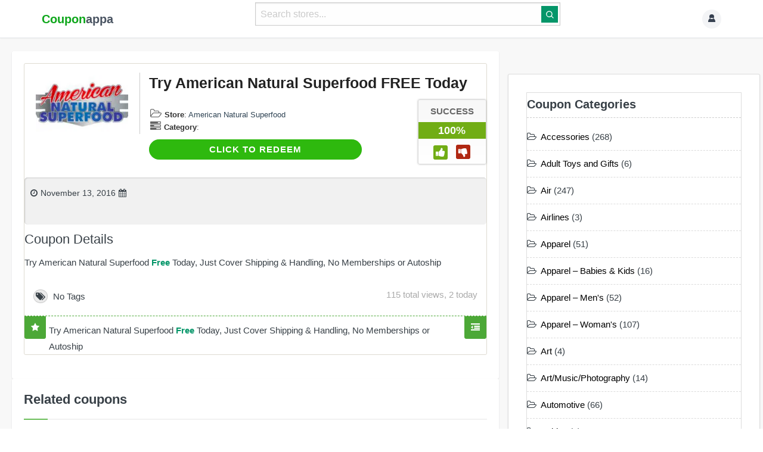

--- FILE ---
content_type: text/html; charset=UTF-8
request_url: https://couponappa.com/code/try-american-natural-superfood-free-today/
body_size: 30753
content:
<!DOCTYPE html>

<html lang="en-US">

<head profile="http://gmpg.org/xfn/11">
    <meta http-equiv="Content-Type" content="text/html; charset=UTF-8" />
    <meta http-equiv="X-UA-Compatible" content="IE=edge,chrome=1" />
    <meta name="viewport" content="width=device-width,initial-scale=1" />
    <link rel="profile" href="https://gmpg.org/xfn/11" />


    <link rel="alternate" type="application/rss+xml" title="RSS 2.0" href="https://couponappa.com/feed/?post_type=coupon" />
    <link rel="pingback" href="https://couponappa.com/xmlrpc.php" />

    
    <link rel='dns-prefetch' href='//couponappa.b-cdn.net' /><meta name='robots' content='index, follow, max-image-preview:large, max-snippet:-1, max-video-preview:-1' />
	<style>img:is([sizes="auto" i], [sizes^="auto," i]) { contain-intrinsic-size: 3000px 1500px }</style>
	
	<!-- This site is optimized with the Yoast SEO Premium plugin v22.1 (Yoast SEO v26.4) - https://yoast.com/wordpress/plugins/seo/ -->
	<title>American Natural Superfood coupon - Try American Natural Superfood FREE Today</title>
	<meta name="description" content="American Natural Superfood coupon : Redeem a Try American Natural Superfood FREE Today available For Free at Couponappa this January 2026 , Redeem Latest American Natural Superfood coupon codes to Save Your Money" />
	<link rel="canonical" href="https://couponappa.com/code/try-american-natural-superfood-free-today/" />
	<meta property="og:locale" content="en_US" />
	<meta property="og:type" content="article" />
	<meta property="og:title" content="Try American Natural Superfood FREE Today" />
	<meta property="og:description" content="American Natural Superfood coupon : Redeem a Try American Natural Superfood FREE Today available For Free at Couponappa this January 2026 , Redeem Latest American Natural Superfood coupon codes to Save Your Money" />
	<meta property="og:url" content="https://couponappa.com/code/try-american-natural-superfood-free-today/" />
	<meta property="og:site_name" content="Couponappa" />
	<meta property="article:publisher" content="https://www.facebook.com/Couponappa" />
	<meta property="article:modified_time" content="2025-01-27T05:12:56+00:00" />
	<meta name="twitter:card" content="summary_large_image" />
	<meta name="twitter:site" content="@couponappa" />
	<meta name="twitter:label1" content="Est. reading time" />
	<meta name="twitter:data1" content="1 minute" />
	<script type="application/ld+json" class="yoast-schema-graph">{"@context":"https://schema.org","@graph":[{"@type":"WebPage","@id":"https://couponappa.com/code/try-american-natural-superfood-free-today/","url":"https://couponappa.com/code/try-american-natural-superfood-free-today/","name":"American Natural Superfood coupon - Try American Natural Superfood FREE Today","isPartOf":{"@id":"https://couponappa.com/#website"},"datePublished":"2016-11-12T16:18:12+00:00","dateModified":"2025-01-27T05:12:56+00:00","description":"American Natural Superfood coupon : Redeem a Try American Natural Superfood FREE Today available For Free at Couponappa this January 2026 , Redeem Latest American Natural Superfood coupon codes to Save Your Money","breadcrumb":{"@id":"https://couponappa.com/code/try-american-natural-superfood-free-today/#breadcrumb"},"inLanguage":"en-US","potentialAction":[{"@type":"ReadAction","target":["https://couponappa.com/code/try-american-natural-superfood-free-today/"]}]},{"@type":"BreadcrumbList","@id":"https://couponappa.com/code/try-american-natural-superfood-free-today/#breadcrumb","itemListElement":[{"@type":"ListItem","position":1,"name":"Home","item":"https://couponappa.com/"},{"@type":"ListItem","position":2,"name":"Coupons","item":"https://couponappa.com/code/"},{"@type":"ListItem","position":3,"name":"American Natural Superfood","item":"https://couponappa.com/american-natural-superfood-reviews-coupon-codes/"},{"@type":"ListItem","position":4,"name":"Try American Natural Superfood FREE Today"}]},{"@type":"WebSite","@id":"https://couponappa.com/#website","url":"https://couponappa.com/","name":"Couponappa","description":"Online Coupon Codes Store Since 2011","publisher":{"@id":"https://couponappa.com/#organization"},"potentialAction":[{"@type":"SearchAction","target":{"@type":"EntryPoint","urlTemplate":"https://couponappa.com/?s={search_term_string}"},"query-input":{"@type":"PropertyValueSpecification","valueRequired":true,"valueName":"search_term_string"}}],"inLanguage":"en-US"},{"@type":"Organization","@id":"https://couponappa.com/#organization","name":"couponappa","url":"https://couponappa.com/","logo":{"@type":"ImageObject","inLanguage":"en-US","@id":"https://couponappa.com/#/schema/logo/image/","url":"https://couponappa.b-cdn.net/wp-content/uploads/2022/03/cappa-new.png","contentUrl":"https://couponappa.b-cdn.net/wp-content/uploads/2022/03/cappa-new.png","width":250,"height":60,"caption":"couponappa"},"image":{"@id":"https://couponappa.com/#/schema/logo/image/"},"sameAs":["https://www.facebook.com/Couponappa","https://x.com/couponappa"]}]}</script>
	<!-- / Yoast SEO Premium plugin. -->


<link rel='dns-prefetch' href='//cdn.jsdelivr.net' />
<link rel='dns-prefetch' href='//fonts.googleapis.com' />
<link rel='dns-prefetch' href='//stats.wp.com' />
<link rel='dns-prefetch' href='//maps.googleapis.com' />
<link rel='dns-prefetch' href='//maps.gstatic.com' />
<link rel='dns-prefetch' href='//fonts.gstatic.com' />
<link rel='dns-prefetch' href='//ajax.googleapis.com' />
<link rel='dns-prefetch' href='//apis.google.com' />
<link rel='dns-prefetch' href='//google-analytics.com' />
<link rel='dns-prefetch' href='//www.google-analytics.com' />
<link rel='dns-prefetch' href='//ssl.google-analytics.com' />
<link rel='dns-prefetch' href='//youtube.com' />
<link rel='dns-prefetch' href='//cdnjs.cloudflare.com' />
<link rel='dns-prefetch' href='//pixel.wp.com' />
<link rel='dns-prefetch' href='//s0.wp.com' />
<link rel='dns-prefetch' href='//s.gravatar.com' />
<link rel='dns-prefetch' href='//i0.wp.com' />
<link rel='dns-prefetch' href='//i1.wp.com' />
<link rel='dns-prefetch' href='//i2.wp.com' />
<link rel='dns-prefetch' href='//0.gravatar.com' />
<link rel='dns-prefetch' href='//2.gravatar.com' />
<link rel='dns-prefetch' href='//1.gravatar.com' />
<link rel='dns-prefetch' href='//c0.wp.com' />
<link rel='dns-prefetch' href='//api.w.org' />
<link rel="alternate" type="application/rss+xml" title="Couponappa &raquo; Feed" href="https://couponappa.com/feed/" />
<link rel="alternate" type="application/rss+xml" title="Couponappa &raquo; Comments Feed" href="https://couponappa.com/comments/feed/" />

<link rel='stylesheet' id='wp-block-library-css' href='https://couponappa.b-cdn.net/wp-includes/css/dist/block-library/style.min.css?ver=3f5fd035ca64cb9414fba3bf7fa590ba' type='text/css' media='all' />
<style id='classic-theme-styles-inline-css' type='text/css'>
/*! This file is auto-generated */
.wp-block-button__link{color:#fff;background-color:#32373c;border-radius:9999px;box-shadow:none;text-decoration:none;padding:calc(.667em + 2px) calc(1.333em + 2px);font-size:1.125em}.wp-block-file__button{background:#32373c;color:#fff;text-decoration:none}
</style>
<style id='global-styles-inline-css' type='text/css'>
:root{--wp--preset--aspect-ratio--square: 1;--wp--preset--aspect-ratio--4-3: 4/3;--wp--preset--aspect-ratio--3-4: 3/4;--wp--preset--aspect-ratio--3-2: 3/2;--wp--preset--aspect-ratio--2-3: 2/3;--wp--preset--aspect-ratio--16-9: 16/9;--wp--preset--aspect-ratio--9-16: 9/16;--wp--preset--color--black: #000000;--wp--preset--color--cyan-bluish-gray: #abb8c3;--wp--preset--color--white: #ffffff;--wp--preset--color--pale-pink: #f78da7;--wp--preset--color--vivid-red: #cf2e2e;--wp--preset--color--luminous-vivid-orange: #ff6900;--wp--preset--color--luminous-vivid-amber: #fcb900;--wp--preset--color--light-green-cyan: #7bdcb5;--wp--preset--color--vivid-green-cyan: #00d084;--wp--preset--color--pale-cyan-blue: #8ed1fc;--wp--preset--color--vivid-cyan-blue: #0693e3;--wp--preset--color--vivid-purple: #9b51e0;--wp--preset--gradient--vivid-cyan-blue-to-vivid-purple: linear-gradient(135deg,rgba(6,147,227,1) 0%,rgb(155,81,224) 100%);--wp--preset--gradient--light-green-cyan-to-vivid-green-cyan: linear-gradient(135deg,rgb(122,220,180) 0%,rgb(0,208,130) 100%);--wp--preset--gradient--luminous-vivid-amber-to-luminous-vivid-orange: linear-gradient(135deg,rgba(252,185,0,1) 0%,rgba(255,105,0,1) 100%);--wp--preset--gradient--luminous-vivid-orange-to-vivid-red: linear-gradient(135deg,rgba(255,105,0,1) 0%,rgb(207,46,46) 100%);--wp--preset--gradient--very-light-gray-to-cyan-bluish-gray: linear-gradient(135deg,rgb(238,238,238) 0%,rgb(169,184,195) 100%);--wp--preset--gradient--cool-to-warm-spectrum: linear-gradient(135deg,rgb(74,234,220) 0%,rgb(151,120,209) 20%,rgb(207,42,186) 40%,rgb(238,44,130) 60%,rgb(251,105,98) 80%,rgb(254,248,76) 100%);--wp--preset--gradient--blush-light-purple: linear-gradient(135deg,rgb(255,206,236) 0%,rgb(152,150,240) 100%);--wp--preset--gradient--blush-bordeaux: linear-gradient(135deg,rgb(254,205,165) 0%,rgb(254,45,45) 50%,rgb(107,0,62) 100%);--wp--preset--gradient--luminous-dusk: linear-gradient(135deg,rgb(255,203,112) 0%,rgb(199,81,192) 50%,rgb(65,88,208) 100%);--wp--preset--gradient--pale-ocean: linear-gradient(135deg,rgb(255,245,203) 0%,rgb(182,227,212) 50%,rgb(51,167,181) 100%);--wp--preset--gradient--electric-grass: linear-gradient(135deg,rgb(202,248,128) 0%,rgb(113,206,126) 100%);--wp--preset--gradient--midnight: linear-gradient(135deg,rgb(2,3,129) 0%,rgb(40,116,252) 100%);--wp--preset--font-size--small: 13px;--wp--preset--font-size--medium: 20px;--wp--preset--font-size--large: 36px;--wp--preset--font-size--x-large: 42px;--wp--preset--spacing--20: 0.44rem;--wp--preset--spacing--30: 0.67rem;--wp--preset--spacing--40: 1rem;--wp--preset--spacing--50: 1.5rem;--wp--preset--spacing--60: 2.25rem;--wp--preset--spacing--70: 3.38rem;--wp--preset--spacing--80: 5.06rem;--wp--preset--shadow--natural: 6px 6px 9px rgba(0, 0, 0, 0.2);--wp--preset--shadow--deep: 12px 12px 50px rgba(0, 0, 0, 0.4);--wp--preset--shadow--sharp: 6px 6px 0px rgba(0, 0, 0, 0.2);--wp--preset--shadow--outlined: 6px 6px 0px -3px rgba(255, 255, 255, 1), 6px 6px rgba(0, 0, 0, 1);--wp--preset--shadow--crisp: 6px 6px 0px rgba(0, 0, 0, 1);}:where(.is-layout-flex){gap: 0.5em;}:where(.is-layout-grid){gap: 0.5em;}body .is-layout-flex{display: flex;}.is-layout-flex{flex-wrap: wrap;align-items: center;}.is-layout-flex > :is(*, div){margin: 0;}body .is-layout-grid{display: grid;}.is-layout-grid > :is(*, div){margin: 0;}:where(.wp-block-columns.is-layout-flex){gap: 2em;}:where(.wp-block-columns.is-layout-grid){gap: 2em;}:where(.wp-block-post-template.is-layout-flex){gap: 1.25em;}:where(.wp-block-post-template.is-layout-grid){gap: 1.25em;}.has-black-color{color: var(--wp--preset--color--black) !important;}.has-cyan-bluish-gray-color{color: var(--wp--preset--color--cyan-bluish-gray) !important;}.has-white-color{color: var(--wp--preset--color--white) !important;}.has-pale-pink-color{color: var(--wp--preset--color--pale-pink) !important;}.has-vivid-red-color{color: var(--wp--preset--color--vivid-red) !important;}.has-luminous-vivid-orange-color{color: var(--wp--preset--color--luminous-vivid-orange) !important;}.has-luminous-vivid-amber-color{color: var(--wp--preset--color--luminous-vivid-amber) !important;}.has-light-green-cyan-color{color: var(--wp--preset--color--light-green-cyan) !important;}.has-vivid-green-cyan-color{color: var(--wp--preset--color--vivid-green-cyan) !important;}.has-pale-cyan-blue-color{color: var(--wp--preset--color--pale-cyan-blue) !important;}.has-vivid-cyan-blue-color{color: var(--wp--preset--color--vivid-cyan-blue) !important;}.has-vivid-purple-color{color: var(--wp--preset--color--vivid-purple) !important;}.has-black-background-color{background-color: var(--wp--preset--color--black) !important;}.has-cyan-bluish-gray-background-color{background-color: var(--wp--preset--color--cyan-bluish-gray) !important;}.has-white-background-color{background-color: var(--wp--preset--color--white) !important;}.has-pale-pink-background-color{background-color: var(--wp--preset--color--pale-pink) !important;}.has-vivid-red-background-color{background-color: var(--wp--preset--color--vivid-red) !important;}.has-luminous-vivid-orange-background-color{background-color: var(--wp--preset--color--luminous-vivid-orange) !important;}.has-luminous-vivid-amber-background-color{background-color: var(--wp--preset--color--luminous-vivid-amber) !important;}.has-light-green-cyan-background-color{background-color: var(--wp--preset--color--light-green-cyan) !important;}.has-vivid-green-cyan-background-color{background-color: var(--wp--preset--color--vivid-green-cyan) !important;}.has-pale-cyan-blue-background-color{background-color: var(--wp--preset--color--pale-cyan-blue) !important;}.has-vivid-cyan-blue-background-color{background-color: var(--wp--preset--color--vivid-cyan-blue) !important;}.has-vivid-purple-background-color{background-color: var(--wp--preset--color--vivid-purple) !important;}.has-black-border-color{border-color: var(--wp--preset--color--black) !important;}.has-cyan-bluish-gray-border-color{border-color: var(--wp--preset--color--cyan-bluish-gray) !important;}.has-white-border-color{border-color: var(--wp--preset--color--white) !important;}.has-pale-pink-border-color{border-color: var(--wp--preset--color--pale-pink) !important;}.has-vivid-red-border-color{border-color: var(--wp--preset--color--vivid-red) !important;}.has-luminous-vivid-orange-border-color{border-color: var(--wp--preset--color--luminous-vivid-orange) !important;}.has-luminous-vivid-amber-border-color{border-color: var(--wp--preset--color--luminous-vivid-amber) !important;}.has-light-green-cyan-border-color{border-color: var(--wp--preset--color--light-green-cyan) !important;}.has-vivid-green-cyan-border-color{border-color: var(--wp--preset--color--vivid-green-cyan) !important;}.has-pale-cyan-blue-border-color{border-color: var(--wp--preset--color--pale-cyan-blue) !important;}.has-vivid-cyan-blue-border-color{border-color: var(--wp--preset--color--vivid-cyan-blue) !important;}.has-vivid-purple-border-color{border-color: var(--wp--preset--color--vivid-purple) !important;}.has-vivid-cyan-blue-to-vivid-purple-gradient-background{background: var(--wp--preset--gradient--vivid-cyan-blue-to-vivid-purple) !important;}.has-light-green-cyan-to-vivid-green-cyan-gradient-background{background: var(--wp--preset--gradient--light-green-cyan-to-vivid-green-cyan) !important;}.has-luminous-vivid-amber-to-luminous-vivid-orange-gradient-background{background: var(--wp--preset--gradient--luminous-vivid-amber-to-luminous-vivid-orange) !important;}.has-luminous-vivid-orange-to-vivid-red-gradient-background{background: var(--wp--preset--gradient--luminous-vivid-orange-to-vivid-red) !important;}.has-very-light-gray-to-cyan-bluish-gray-gradient-background{background: var(--wp--preset--gradient--very-light-gray-to-cyan-bluish-gray) !important;}.has-cool-to-warm-spectrum-gradient-background{background: var(--wp--preset--gradient--cool-to-warm-spectrum) !important;}.has-blush-light-purple-gradient-background{background: var(--wp--preset--gradient--blush-light-purple) !important;}.has-blush-bordeaux-gradient-background{background: var(--wp--preset--gradient--blush-bordeaux) !important;}.has-luminous-dusk-gradient-background{background: var(--wp--preset--gradient--luminous-dusk) !important;}.has-pale-ocean-gradient-background{background: var(--wp--preset--gradient--pale-ocean) !important;}.has-electric-grass-gradient-background{background: var(--wp--preset--gradient--electric-grass) !important;}.has-midnight-gradient-background{background: var(--wp--preset--gradient--midnight) !important;}.has-small-font-size{font-size: var(--wp--preset--font-size--small) !important;}.has-medium-font-size{font-size: var(--wp--preset--font-size--medium) !important;}.has-large-font-size{font-size: var(--wp--preset--font-size--large) !important;}.has-x-large-font-size{font-size: var(--wp--preset--font-size--x-large) !important;}
:where(.wp-block-post-template.is-layout-flex){gap: 1.25em;}:where(.wp-block-post-template.is-layout-grid){gap: 1.25em;}
:where(.wp-block-columns.is-layout-flex){gap: 2em;}:where(.wp-block-columns.is-layout-grid){gap: 2em;}
:root :where(.wp-block-pullquote){font-size: 1.5em;line-height: 1.6;}
</style>
<link rel='stylesheet' id='appreviews-style-css' href='https://couponappa.b-cdn.net/wp-content/plugins/appreview/assets/style.css?ver=3f5fd035ca64cb9414fba3bf7fa590ba' type='text/css' media='all' />
<link rel='stylesheet' id='csr-style-css' href='https://couponappa.b-cdn.net/wp-content/plugins/coupon-store-rating/style.css?ver=3f5fd035ca64cb9414fba3bf7fa590ba' type='text/css' media='all' />
<link rel='stylesheet' id='wolf-twitter-css' href='https://couponappa.b-cdn.net/wp-content/plugins/wolf-twitter/assets/css/twitter.min.css?ver=3.0.0' type='text/css' media='all' />
<link rel='stylesheet' id='tailwindcss-css' href='https://cdn.jsdelivr.net/npm/tailwindcss@2.2.19/dist/tailwind.min.css?ver=2.2.19' type='text/css' media='all' />
<link rel='stylesheet' id='theme-style-css' href='https://couponappa.b-cdn.net/wp-content/themes/flatter/style.css?ver=3f5fd035ca64cb9414fba3bf7fa590ba' type='text/css' media='all' />


<link rel='stylesheet' id='bootstrap-css' href='https://couponappa.b-cdn.net/wp-content/themes/flatter/assets/css/bootstrap.min.css?ver=3.2.0' type='text/css' media='all' />
<link rel='stylesheet' id='font-awesome-css' href='https://couponappa.b-cdn.net/wp-content/themes/flatter/assets/css/font-awesome.min.css?ver=4.1.0' type='text/css' media='all' />
<link rel='stylesheet' id='bootstrap select-min-css' href='https://couponappa.b-cdn.net/wp-content/themes/flatter/assets/css/bootstrap-select.min.css?ver=3f5fd035ca64cb9414fba3bf7fa590ba' type='text/css' media='all' />
<link rel='stylesheet' id='owl-carousel-css' href='https://couponappa.b-cdn.net/wp-content/themes/flatter/assets/css/owl.carousel.css?ver=2.0' type='text/css' media='screen' />
<link rel='stylesheet' id='owl-carousel-theme-css' href='https://couponappa.b-cdn.net/wp-content/themes/flatter/assets/css/owl.theme.default.min.css?ver=2.0' type='text/css' media='screen' />
<link rel='stylesheet' id='shortcode-css' href='https://couponappa.b-cdn.net/wp-content/themes/flatter/assets/css/shortcodes.css?ver=1.0' type='text/css' media='all' />
<link rel='stylesheet' id='minimalect-css-css' href='https://couponappa.b-cdn.net/wp-content/themes/flatter/assets/css/jquery.minimalect.css?ver=all' type='text/css' media='all' />
<link rel='stylesheet' id='at-main-css' href='https://couponappa.b-cdn.net/wp-content/themes/flatter/style.css?ver=3f5fd035ca64cb9414fba3bf7fa590ba' type='text/css' media='all' />
<link rel='stylesheet' id='at-color-css' href='https://couponappa.b-cdn.net/wp-content/themes/flatter/styles/green.css?ver=3f5fd035ca64cb9414fba3bf7fa590ba' type='text/css' media='all' />
<link rel='stylesheet' id='tailwind-css-css' href='https://couponappa.b-cdn.net/wp-content/themes/clipper/assets/css/style.css?ver=3f5fd035ca64cb9414fba3bf7fa590ba' type='text/css' media='all' />
<link rel='stylesheet' id='dashicons-css' href='https://couponappa.b-cdn.net/wp-includes/css/dashicons.min.css?ver=3f5fd035ca64cb9414fba3bf7fa590ba' type='text/css' media='all' />
<link rel='stylesheet' id='foundation-css' href='https://couponappa.b-cdn.net/wp-content/themes/clipper/assets/css/foundation.min.css?ver=6.4.3' type='text/css' media='all' />
<link rel='stylesheet' id='slick-css' href='https://couponappa.b-cdn.net/wp-content/themes/clipper/assets/js/lib/slick/slick.min.css?ver=1.7.1' type='text/css' media='all' />
<link rel='stylesheet' id='slick-theme-css' href='https://couponappa.b-cdn.net/wp-content/themes/clipper/assets/js/lib/slick/slick-theme.min.css?ver=1.7.1' type='text/css' media='all' />
<link rel='stylesheet' id='colorbox-css' href='https://couponappa.b-cdn.net/wp-content/themes/clipper/theme-framework/js/colorbox/colorbox.min.css?ver=1.6.1' type='text/css' media='all' />
<link rel='stylesheet' id='jquery-ui-style-css' href='https://couponappa.b-cdn.net/wp-content/themes/clipper/framework/styles/jquery-ui/jquery-ui.min.css?ver=1.11.2' type='text/css' media='all' />
<link rel='stylesheet' id='wp-jquery-ui-datepicker-css' href='https://couponappa.b-cdn.net/wp-content/themes/clipper/framework/styles/datepicker/datepicker.css?ver=3f5fd035ca64cb9414fba3bf7fa590ba' type='text/css' media='all' />
<link rel='stylesheet' id='app-reports-css' href='https://couponappa.b-cdn.net/wp-content/themes/clipper/includes/reports/style.css?ver=1.0' type='text/css' media='all' />
<link rel='stylesheet' id='bfa-font-awesome-css' href='//cdn.jsdelivr.net/fontawesome/4.7.0/css/font-awesome.min.css?ver=4.7.0' type='text/css' media='all' />
<link rel='stylesheet' id='base-css' href='https://couponappa.b-cdn.net/wp-content/themes/flatter/assets/css/base.css' type='text/css' media='screen' />
<link rel='stylesheet' id='retailmenot-css' href='https://couponappa.b-cdn.net/wp-content/themes/flatter/styles/retailmenot.css' type='text/css' media='screen' />
<link rel='stylesheet' id='responsive-css' href='https://couponappa.b-cdn.net/wp-content/themes/flatter/styles/responsive.css?ver=1.0' type='text/css' media='all' />
<script type="text/javascript">
            window._nslDOMReady = (function () {
                const executedCallbacks = new Set();
            
                return function (callback) {
                    /**
                    * Third parties might dispatch DOMContentLoaded events, so we need to ensure that we only run our callback once!
                    */
                    if (executedCallbacks.has(callback)) return;
            
                    const wrappedCallback = function () {
                        if (executedCallbacks.has(callback)) return;
                        executedCallbacks.add(callback);
                        callback();
                    };
            
                    if (document.readyState === "complete" || document.readyState === "interactive") {
                        wrappedCallback();
                    } else {
                        document.addEventListener("DOMContentLoaded", wrappedCallback);
                    }
                };
            })();
        </script><script type="text/javascript" id="jquery-core-js-extra">
/* <![CDATA[ */
var AppThemes = {"ajaxurl":"\/wp-admin\/admin-ajax.php","current_url":"https:\/\/couponappa.com\/code\/try-american-natural-superfood-free-today\/"};
/* ]]> */
</script>
<script type="text/javascript" src="https://couponappa.b-cdn.net/wp-includes/js/jquery/jquery.min.js?ver=3.7.1" id="jquery-core-js"></script>
<script type="text/javascript" src="https://couponappa.b-cdn.net/wp-includes/js/jquery/jquery-migrate.min.js?ver=3.4.1" id="jquery-migrate-js"></script>
<script type="text/javascript" id="jquery-js-after">
/* <![CDATA[ */
var AppThemes = {"ajaxurl":"\/wp-admin\/admin-ajax.php","current_url":"https:\/\/couponappa.com\/code\/try-american-natural-superfood-free-today\/"};
/* ]]> */
</script>
<script type="text/javascript" src="https://couponappa.b-cdn.net/wp-includes/js/jquery/ui/core.min.js?ver=1.13.3" id="jquery-ui-core-js"></script>
<script type="text/javascript" src="https://couponappa.b-cdn.net/wp-includes/js/jquery/ui/datepicker.min.js?ver=1.13.3" id="jquery-ui-datepicker-js"></script>
<script type="text/javascript" id="jquery-ui-datepicker-js-after">
/* <![CDATA[ */
jQuery(function(jQuery){jQuery.datepicker.setDefaults({"closeText":"Close","currentText":"Today","monthNames":["January","February","March","April","May","June","July","August","September","October","November","December"],"monthNamesShort":["Jan","Feb","Mar","Apr","May","Jun","Jul","Aug","Sep","Oct","Nov","Dec"],"nextText":"Next","prevText":"Previous","dayNames":["Sunday","Monday","Tuesday","Wednesday","Thursday","Friday","Saturday"],"dayNamesShort":["Sun","Mon","Tue","Wed","Thu","Fri","Sat"],"dayNamesMin":["S","M","T","W","T","F","S"],"dateFormat":"MM d, yy","firstDay":1,"isRTL":false});});
/* ]]> */
</script>
<script type="text/javascript" id="jquery-ui-datepicker-lang-js-extra">
/* <![CDATA[ */
var datepickerL10n = {"isRTL":"","firstDay":"1","dateFormat":"yy-mm-dd","closeText":"Done","prevText":"Prev","nextText":"Next","currentText":"Today","weekHeader":"Wk","monthNames":["January","February","March","April","May","June","July","August","September","October","November","December"],"monthNamesShort":["Jan","Feb","Mar","Apr","May","Jun","Jul","Aug","Sep","Oct","Nov","Dec"],"dayNames":["Sunday","Monday","Tuesday","Wednesday","Thursday","Friday","Saturday"],"dayNamesShort":["Sun","Mon","Tue","Wed","Thu","Fri","Sat"],"dayNamesMin":["Su","Mo","Tu","We","Th","Fr","Sa"]};
/* ]]> */
</script>
<script type="text/javascript" src="https://couponappa.b-cdn.net/wp-content/themes/clipper/framework/js/jquery-ui/jquery.ui.datepicker-lang.js?ver=3f5fd035ca64cb9414fba3bf7fa590ba" id="jquery-ui-datepicker-lang-js"></script>
<script type="text/javascript" src="https://couponappa.b-cdn.net/wp-content/themes/clipper/includes/js/easing.js?ver=1.3" id="jqueryeasing-js"></script>
<script type="text/javascript" src="https://couponappa.b-cdn.net/wp-content/themes/clipper/includes/js/jcarousellite.min.js?ver=1.8.5" id="jcarousellite-js"></script>
<script type="text/javascript" src="https://couponappa.b-cdn.net/wp-content/themes/clipper/includes/js/clipboard.min.js?ver=1.5.15" id="clipboardjs-js"></script>
<script type="text/javascript" src="https://couponappa.b-cdn.net/wp-content/themes/clipper/theme-framework/js/colorbox/jquery.colorbox.min.js?ver=1.6.1" id="colorbox-js"></script>
<script type="text/javascript" src="https://couponappa.b-cdn.net/wp-content/themes/clipper/framework/js/validate/jquery.validate.min.js?ver=1.15.0" id="validate-js"></script>
<script type="text/javascript" id="validate-lang-js-extra">
/* <![CDATA[ */
var validateL10n = {"required":"This field is required.","remote":"Please fix this field.","email":"Please enter a valid email address.","url":"Please enter a valid URL.","date":"Please enter a valid date.","dateISO":"Please enter a valid date (ISO).","number":"Please enter a valid number.","digits":"Please enter only digits.","creditcard":"Please enter a valid credit card number.","equalTo":"Please enter the same value again.","maxlength":"Please enter no more than {0} characters.","minlength":"Please enter at least {0} characters.","rangelength":"Please enter a value between {0} and {1} characters long.","range":"Please enter a value between {0} and {1}.","max":"Please enter a value less than or equal to {0}.","min":"Please enter a value greater than or equal to {0}."};
/* ]]> */
</script>
<script type="text/javascript" src="https://couponappa.b-cdn.net/wp-content/themes/clipper/framework/js/validate/jquery.validate-lang.js?ver=3f5fd035ca64cb9414fba3bf7fa590ba" id="validate-lang-js"></script>
<script type="text/javascript" src="https://couponappa.b-cdn.net/wp-content/themes/clipper/includes/js/jquery.tinynav.min.js?ver=1.2" id="tinynav-js"></script>
<link rel="https://api.w.org/" href="https://couponappa.com/wp-json/" /><link rel="EditURI" type="application/rsd+xml" title="RSD" href="https://couponappa.com/xmlrpc.php?rsd" />
<link rel="alternate" title="oEmbed (JSON)" type="application/json+oembed" href="https://couponappa.com/wp-json/oembed/1.0/embed?url=https%3A%2F%2Fcouponappa.com%2Fcode%2Ftry-american-natural-superfood-free-today%2F" />
<link rel="alternate" title="oEmbed (XML)" type="text/xml+oembed" href="https://couponappa.com/wp-json/oembed/1.0/embed?url=https%3A%2F%2Fcouponappa.com%2Fcode%2Ftry-american-natural-superfood-free-today%2F&#038;format=xml" />
<script type="application/ld+json">{"@context":"https://schema.org","@type":"Product","name":"Try American Natural Superfood FREE Today","description":"Try American Natural Superfood Free Today, Just Cover Shipping &#038; Handling, No Memberships or Autoship","url":"https://couponappa.com/code/try-american-natural-superfood-free-today/","aggregateRating":{"@type":"AggregateRating","ratingValue":0,"reviewCount":0}}</script>		<link rel="manifest" href="https://couponappa.com/wp-json/wp/v2/web-app-manifest">
					<meta name="theme-color" content="#fff">
								<meta name="apple-mobile-web-app-capable" content="yes">
				<meta name="mobile-web-app-capable" content="yes">

				<link rel="apple-touch-startup-image" href="https://couponappa.b-cdn.net/wp-content/uploads/2024/03/cropped-ca-favicon-22-192x192.png">

				<meta name="apple-mobile-web-app-title" content="Couponappa">
		<meta name="application-name" content="Couponappa">
		


<style>
                #header-bar {background-color: #3a3e3e;	}	
    	
            .heado {background-color: #f1f1f1;	}
    	

          .header-menu {background-color: #f1f1f1 !important;}

               #footer {
            background-color: #332c2c;
        }
    	
                    #footer .bottom-bar{background-color:#ffffff;	}
                .footer-top-area {border-color:#ffffff  !important;	}
    	 	 
            #footer .bottom-bar ,  #footer , #footer a , #footer .pull-right ul li a, #footer .pull-right ul li ul li a{	color: #000000;	}
            	
    


	
.homis .coupon_listing-title {
    color: #59676a;
}
.homis .deal-thumbs {
    display: none;
}

#sidebar .widget .list li a {
    color: #000;
}
#footer ul li a:before {
    margin: 0px;
    display:none;
}
.menu .active>a {
    background: #fff;
}

.head .counter, .head .counter-red {
    color: #000000;
    background: #ffffff;
}
.embed-responsive.embed-responsive-4by3 {
    background: #f7f7f7;
    border: 1px solid #d1d3d2;
}
.nav-toggle i {
    background-color: #000;
}
.show-code.btn {
   border-radius: 24px;
    border: medium;
    font-family: lato,sans-serif;
  cursor: pointer;
}
.store-thumb3 {
    width: 50%;
}
.coupon-hide{
   border-radius: 24px;
}
.medium.columns {
    width: 100%;
}

img.store-thumb {
    height: 150px;
}
.thumb-wrap {
    float: left;
}
.content-box .head {
    background: #f1f1f1;
}
.nav-menu>li>a {
    color: #000000;
}
h1 {
    font-weight: 700;
}
.head.no-bg.store {
    border-radius: 22px;
}
#sidebar .store-widget .list li::before {
    display:none;
}
@media screen and (max-width: 800px) {
.store-thumb {
    width: 150px;
    height:100px;
}
#sidebar {
    display: none;
}
img.store-thumb {
    height: 100px;
}
.coupon img {
    border:none;
    display: inline-block;
    overflow: hidden;
    padding: 0px;
}
.thumb-wrap {
    width: 40%;
    float: left;
}
h1 {
    font-size: 22px;
    font-weight: 600;
}
.p-15 {
    float: left;
    width: 100px;
    z-index: 100000;
    height: 46px;
}
.store-url {
    font-size: 16px;
}
}</style>
<script type="text/javascript">
</script>
	<meta name="generator" content="Clipper 2.0.10" />
<link rel="alternate" type="application/rss+xml" title="RSS 2.0" href="https://couponappa.com/feed/?post_type=coupon">
<meta name='robots' content='noindex,follow' />
<meta property="og:type" content="article" />
<meta property="og:locale" content="en_US" />
<meta property="og:site_name" content="Couponappa" />
<meta property="og:image" content="https://couponappa.b-cdn.net/wp-content/uploads/2016/11/Screen-Shot-2016-11-12-at-6.33.04-PM-250x105.png" />
<meta property="og:url" content="https://couponappa.com/code/try-american-natural-superfood-free-today/" />
<meta property="og:title" content="Try American Natural Superfood FREE Today" />
<meta property="og:description" content="Try American Natural Superfood FREE Today, Just Cover Shipping &amp; Handling, No Memberships or Autoship" />
<meta property="article:published_time" content="2016-11-12T16:18:12+00:00" />
<meta property="article:modified_time" content="2025-01-27T05:12:56+00:00" />
<meta property="article:author" content="https://couponappa.com/author/couponappa3/" />
	<style type="text/css" id="clpr-header-css">
			.site-branding .description {
			position: absolute;
			clip: rect(1px 1px 1px 1px); /* IE7 */
			clip: rect(1px, 1px, 1px, 1px);
		}
			.site-branding .site-title {
			position: absolute;
			clip: rect(1px 1px 1px 1px); /* IE7 */
			clip: rect(1px, 1px, 1px, 1px);
			display: block;
		}
	
	</style>
	<style type="text/css" id="coupon-type-color">
				.couponbox.coupon-code {
					background-color:#2eb90e !important;
				}

			
				.couponbox.promotion {
					background-color:#2eb90e !important;
				}

			</style><link rel="icon" href="https://couponappa.b-cdn.net/wp-content/uploads/2024/03/cropped-ca-favicon-22-32x32.png" sizes="32x32" />
<link rel="icon" href="https://couponappa.b-cdn.net/wp-content/uploads/2024/03/cropped-ca-favicon-22-192x192.png" sizes="192x192" />
<link rel="apple-touch-icon" href="https://couponappa.b-cdn.net/wp-content/uploads/2024/03/cropped-ca-favicon-22-180x180.png" />
<meta name="msapplication-TileImage" content="https://couponappa.b-cdn.net/wp-content/uploads/2024/03/cropped-ca-favicon-22-270x270.png" />
<style type="text/css">div.nsl-container[data-align="left"] {
    text-align: left;
}

div.nsl-container[data-align="center"] {
    text-align: center;
}

div.nsl-container[data-align="right"] {
    text-align: right;
}


div.nsl-container div.nsl-container-buttons a[data-plugin="nsl"] {
    text-decoration: none;
    box-shadow: none;
    border: 0;
}

div.nsl-container .nsl-container-buttons {
    display: flex;
    padding: 5px 0;
}

div.nsl-container.nsl-container-block .nsl-container-buttons {
    display: inline-grid;
    grid-template-columns: minmax(145px, auto);
}

div.nsl-container-block-fullwidth .nsl-container-buttons {
    flex-flow: column;
    align-items: center;
}

div.nsl-container-block-fullwidth .nsl-container-buttons a,
div.nsl-container-block .nsl-container-buttons a {
    flex: 1 1 auto;
    display: block;
    margin: 5px 0;
    width: 100%;
}

div.nsl-container-inline {
    margin: -5px;
    text-align: left;
}

div.nsl-container-inline .nsl-container-buttons {
    justify-content: center;
    flex-wrap: wrap;
}

div.nsl-container-inline .nsl-container-buttons a {
    margin: 5px;
    display: inline-block;
}

div.nsl-container-grid .nsl-container-buttons {
    flex-flow: row;
    align-items: center;
    flex-wrap: wrap;
}

div.nsl-container-grid .nsl-container-buttons a {
    flex: 1 1 auto;
    display: block;
    margin: 5px;
    max-width: 280px;
    width: 100%;
}

@media only screen and (min-width: 650px) {
    div.nsl-container-grid .nsl-container-buttons a {
        width: auto;
    }
}

div.nsl-container .nsl-button {
    cursor: pointer;
    vertical-align: top;
    border-radius: 4px;
}

div.nsl-container .nsl-button-default {
    color: #fff;
    display: flex;
}

div.nsl-container .nsl-button-icon {
    display: inline-block;
}

div.nsl-container .nsl-button-svg-container {
    flex: 0 0 auto;
    padding: 8px;
    display: flex;
    align-items: center;
}

div.nsl-container svg {
    height: 24px;
    width: 24px;
    vertical-align: top;
}

div.nsl-container .nsl-button-default div.nsl-button-label-container {
    margin: 0 24px 0 12px;
    padding: 10px 0;
    font-family: Helvetica, Arial, sans-serif;
    font-size: 16px;
    line-height: 20px;
    letter-spacing: .25px;
    overflow: hidden;
    text-align: center;
    text-overflow: clip;
    white-space: nowrap;
    flex: 1 1 auto;
    -webkit-font-smoothing: antialiased;
    -moz-osx-font-smoothing: grayscale;
    text-transform: none;
    display: inline-block;
}

div.nsl-container .nsl-button-google[data-skin="light"] {
    box-shadow: inset 0 0 0 1px #747775;
    color: #1f1f1f;
}

div.nsl-container .nsl-button-google[data-skin="dark"] {
    box-shadow: inset 0 0 0 1px #8E918F;
    color: #E3E3E3;
}

div.nsl-container .nsl-button-google[data-skin="neutral"] {
    color: #1F1F1F;
}

div.nsl-container .nsl-button-google div.nsl-button-label-container {
    font-family: "Roboto Medium", Roboto, Helvetica, Arial, sans-serif;
}

div.nsl-container .nsl-button-apple .nsl-button-svg-container {
    padding: 0 6px;
}

div.nsl-container .nsl-button-apple .nsl-button-svg-container svg {
    height: 40px;
    width: auto;
}

div.nsl-container .nsl-button-apple[data-skin="light"] {
    color: #000;
    box-shadow: 0 0 0 1px #000;
}

div.nsl-container .nsl-button-facebook[data-skin="white"] {
    color: #000;
    box-shadow: inset 0 0 0 1px #000;
}

div.nsl-container .nsl-button-facebook[data-skin="light"] {
    color: #1877F2;
    box-shadow: inset 0 0 0 1px #1877F2;
}

div.nsl-container .nsl-button-spotify[data-skin="white"] {
    color: #191414;
    box-shadow: inset 0 0 0 1px #191414;
}

div.nsl-container .nsl-button-apple div.nsl-button-label-container {
    font-size: 17px;
    font-family: -apple-system, BlinkMacSystemFont, "Segoe UI", Roboto, Helvetica, Arial, sans-serif, "Apple Color Emoji", "Segoe UI Emoji", "Segoe UI Symbol";
}

div.nsl-container .nsl-button-slack div.nsl-button-label-container {
    font-size: 17px;
    font-family: -apple-system, BlinkMacSystemFont, "Segoe UI", Roboto, Helvetica, Arial, sans-serif, "Apple Color Emoji", "Segoe UI Emoji", "Segoe UI Symbol";
}

div.nsl-container .nsl-button-slack[data-skin="light"] {
    color: #000000;
    box-shadow: inset 0 0 0 1px #DDDDDD;
}

div.nsl-container .nsl-button-tiktok[data-skin="light"] {
    color: #161823;
    box-shadow: 0 0 0 1px rgba(22, 24, 35, 0.12);
}


div.nsl-container .nsl-button-kakao {
    color: rgba(0, 0, 0, 0.85);
}

.nsl-clear {
    clear: both;
}

.nsl-container {
    clear: both;
}

.nsl-disabled-provider .nsl-button {
    filter: grayscale(1);
    opacity: 0.8;
}

/*Button align start*/

div.nsl-container-inline[data-align="left"] .nsl-container-buttons {
    justify-content: flex-start;
}

div.nsl-container-inline[data-align="center"] .nsl-container-buttons {
    justify-content: center;
}

div.nsl-container-inline[data-align="right"] .nsl-container-buttons {
    justify-content: flex-end;
}


div.nsl-container-grid[data-align="left"] .nsl-container-buttons {
    justify-content: flex-start;
}

div.nsl-container-grid[data-align="center"] .nsl-container-buttons {
    justify-content: center;
}

div.nsl-container-grid[data-align="right"] .nsl-container-buttons {
    justify-content: flex-end;
}

div.nsl-container-grid[data-align="space-around"] .nsl-container-buttons {
    justify-content: space-around;
}

div.nsl-container-grid[data-align="space-between"] .nsl-container-buttons {
    justify-content: space-between;
}

/* Button align end*/

/* Redirect */

#nsl-redirect-overlay {
    display: flex;
    flex-direction: column;
    justify-content: center;
    align-items: center;
    position: fixed;
    z-index: 1000000;
    left: 0;
    top: 0;
    width: 100%;
    height: 100%;
    backdrop-filter: blur(1px);
    background-color: RGBA(0, 0, 0, .32);;
}

#nsl-redirect-overlay-container {
    display: flex;
    flex-direction: column;
    justify-content: center;
    align-items: center;
    background-color: white;
    padding: 30px;
    border-radius: 10px;
}

#nsl-redirect-overlay-spinner {
    content: '';
    display: block;
    margin: 20px;
    border: 9px solid RGBA(0, 0, 0, .6);
    border-top: 9px solid #fff;
    border-radius: 50%;
    box-shadow: inset 0 0 0 1px RGBA(0, 0, 0, .6), 0 0 0 1px RGBA(0, 0, 0, .6);
    width: 40px;
    height: 40px;
    animation: nsl-loader-spin 2s linear infinite;
}

@keyframes nsl-loader-spin {
    0% {
        transform: rotate(0deg)
    }
    to {
        transform: rotate(360deg)
    }
}

#nsl-redirect-overlay-title {
    font-family: -apple-system, BlinkMacSystemFont, "Segoe UI", Roboto, Oxygen-Sans, Ubuntu, Cantarell, "Helvetica Neue", sans-serif;
    font-size: 18px;
    font-weight: bold;
    color: #3C434A;
}

#nsl-redirect-overlay-text {
    font-family: -apple-system, BlinkMacSystemFont, "Segoe UI", Roboto, Oxygen-Sans, Ubuntu, Cantarell, "Helvetica Neue", sans-serif;
    text-align: center;
    font-size: 14px;
    color: #3C434A;
}

/* Redirect END*/</style><style type="text/css">/* Notice fallback */
#nsl-notices-fallback {
    position: fixed;
    right: 10px;
    top: 10px;
    z-index: 10000;
}

.admin-bar #nsl-notices-fallback {
    top: 42px;
}

#nsl-notices-fallback > div {
    position: relative;
    background: #fff;
    border-left: 4px solid #fff;
    box-shadow: 0 1px 1px 0 rgba(0, 0, 0, .1);
    margin: 5px 15px 2px;
    padding: 1px 20px;
}

#nsl-notices-fallback > div.error {
    display: block;
    border-left-color: #dc3232;
}

#nsl-notices-fallback > div.updated {
    display: block;
    border-left-color: #46b450;
}

#nsl-notices-fallback p {
    margin: .5em 0;
    padding: 2px;
}

#nsl-notices-fallback > div:after {
    position: absolute;
    right: 5px;
    top: 5px;
    content: '\00d7';
    display: block;
    height: 16px;
    width: 16px;
    line-height: 16px;
    text-align: center;
    font-size: 20px;
    cursor: pointer;
}</style>		<style type="text/css" id="wp-custom-css">
			.mobile-menu-animated {
  transition: max-height 0.5s ease-in-out;
}
#footer a {
    color: #706a6a !important;
}
/* For fallback CSS if Tailwind is not fully applied */
.header-container {
  display: flex;
  align-items: center;
  justify-content: space-between;
  flex-wrap: wrap;
  gap: 0.5rem;
}
.header-container img {
  height: 48px;
}
.header-container .search-bar {
  flex: 1;
  max-width: 100%;
}
.logo-modern {
  font-family: 'Outfit', sans-serif;
}
.search-expand:focus-within {
  max-width: 20rem; /* ~320px */
}
@keyframes ripple {
  0% {
    transform: scale(0.8);
    opacity: 0.2;
  }
  50% {
    transform: scale(1.1);
    opacity: 0.15;
  }
  100% {
    transform: scale(1.5);
    opacity: 0;
  }
}

.animate-ripple {
  animation: ripple 0.6s ease-out;
}


		</style>
		    <link rel="shortcut icon" href="https://couponappa.b-cdn.net/wp-content/uploads/2024/03/cropped-ca-favicon-22.png" />
	
</head>

<body data-rsssl=1 id="top" class="wp-singular coupon-template-default single single-coupon postid-224633 wp-theme-clipper wp-child-theme-flatter theme-aqua">


    <script type="text/javascript">
        
    </script>
    
    <div id="wrapper">



                <!-- Alpine.js in <head><script data-no-optimize="1">var litespeed_docref=sessionStorage.getItem("litespeed_docref");litespeed_docref&&(Object.defineProperty(document,"referrer",{get:function(){return litespeed_docref}}),sessionStorage.removeItem("litespeed_docref"));</script> -->
<script defer src="https://cdn.jsdelivr.net/npm/alpinejs@3.x.x/dist/cdn.min.js"></script>

<header id="mainHeader" class="main-header border-b border-gray-200 bg-white shadow-sm z-50" x-data="{ openDropdown: false }">
  <div class="container mx-auto px-2 py-1 flex items-center justify-between gap-x-4">

    <!-- Logo (small and left) -->
    <a href="https://couponappa.com/" class="text-base md:text-xl font-bold logo-font flex-shrink-0 leading-none">
      <span style="color:rgb(15,167,28); font-weight:800;">Coupon</span><span style="color:#4B5563;">appa</span>
    </a>

    <!-- Search Bar (inline, centered, compressed) -->
    <div class="flex-1 mx-2">
  <form action="https://couponappa.com/" method="get" class="relative w-full max-w-lg mx-auto">
    <input
      type="text"
      name="s"
      placeholder="Search stores..."
      class="w-full h-9 pl-4 pr-10 text-sm border border-gray-300 rounded-full focus:outline-none focus:ring-2 focus:ring-green-500"
    />
    <button type="submit"
      class="absolute top-1/2 right-1 transform -translate-y-1/2 h-7 w-7 bg-green-600 text-white rounded-full flex items-center justify-center hover:bg-green-700 transition-all">
      <svg xmlns="http://www.w3.org/2000/svg" class="h-4 w-4 text-white" fill="none" viewBox="0 0 24 24"
        stroke="currentColor">
        <path stroke-linecap="round" stroke-linejoin="round" stroke-width="2"
          d="M21 21l-4.35-4.35m1.45-5.15a7 7 0 11-14 0 7 7 0 0114 0z" />
      </svg>
    </button>
  </form>
</div>


    <!-- Profile / Dropdown -->
    <div class="relative" @click.away="openDropdown = false">
      <button @click="openDropdown = !openDropdown" class="h-8 w-8 bg-gray-100 rounded-full flex items-center justify-center text-gray-700 hover:bg-gray-200 transition">
        <!-- Replaced 👤 with user-circle SVG -->
        <svg xmlns="http://www.w3.org/2000/svg" class="h-5 w-5" viewBox="0 0 20 20" fill="currentColor">
          <path fill-rule="evenodd" d="M10 2a4 4 0 100 8 4 4 0 000-8zM4 14a6 6 0 1112 0v1H4v-1z" clip-rule="evenodd" />
        </svg>
      </button>

      <!-- Dropdown -->
      <div x-show="openDropdown" x-transition class="absolute right-0 mt-2 w-56 bg-white shadow-lg rounded-md border z-50 text-sm">
                 <div class="max-w-md mx-auto mt-8 bg-white dark:bg-gray-900 shadow-md border border-gray-300 dark:border-gray-700 rounded-lg p-6 text-center">
  <h3 class="text-xl font-semibold text-gray-800 dark:text-white mb-4">🔐 Access Your Account</h3>
      <div class="mb-3">
            <button onclick="document.getElementById('loginModal').classList.remove('hidden')" class="bg-green-600 text-white px-4 py-2 rounded">🔐 Login / Register</button>
        </div>

    <div id="loginModal" class="fixed inset-0 z-50 hidden bg-black bg-opacity-60 flex items-center justify-center">
      <div class="bg-white dark:bg-gray-900 text-black dark:text-white rounded-xl p-6 w-full max-w-md relative">
        <button onclick="document.getElementById('loginModal').classList.add('hidden')" class="absolute top-2 right-2 text-2xl">&times;</button>
        <div class="flex justify-center mb-4 space-x-4">
          <button onclick="toggleAuthTab('login')" class="tab-login bg-blue-600 text-white px-3 py-1 rounded">Login</button>
          <button onclick="toggleAuthTab('register')" class="tab-register px-3 py-1 border border-blue-600 text-blue-600 rounded">Register</button>
        </div>

        <form id="ajaxLoginForm" class="auth-tab-login">
          <input type="text" name="username" placeholder="Username or Email" class="w-full mb-3 p-2 rounded border" required>
          <input type="password" name="password" placeholder="Password" class="w-full mb-3 p-2 rounded border" required>
          <input type="hidden" name="action" value="ajax_login">
          <button type="submit" class="bg-blue-600 hover:bg-blue-700 text-white px-4 py-2 rounded w-full">Login</button>
          <div id="loginMessage" class="text-sm mt-3"></div>
        </form>

        <form id="ajaxRegisterForm" class="auth-tab-register hidden">
          <input type="text" name="reg_username" placeholder="Choose a Username" class="w-full mb-3 p-2 rounded border" required>
          <input type="email" name="reg_email" placeholder="Email Address" class="w-full mb-3 p-2 rounded border" required>
          <input type="password" name="reg_password" placeholder="Password" class="w-full mb-3 p-2 rounded border" required>
          <input type="hidden" name="action" value="ajax_register">
          <button type="submit" class="bg-green-600 hover:bg-green-700 text-white px-4 py-2 rounded w-full">Register</button>
          <div id="registerMessage" class="text-sm mt-3"></div>
        </form>

       
        <div class="mt-4 text-sm text-center space-y-2">
  <a href="https://couponappa.com/wp-login.php?action=lostpassword" class="text-blue-600 hover:underline block">🔑 Forgot Password?</a>

</div>

      </div>
    </div>

    <script>
    function toggleAuthTab(tab) {
      document.querySelector('.auth-tab-login').classList.toggle('hidden', tab !== 'login');
      document.querySelector('.auth-tab-register').classList.toggle('hidden', tab !== 'register');
    }
    </script>
    <div class="nsl-container nsl-container-block" data-align="left"><div class="nsl-container-buttons"><a href="https://couponappa.com/wp-login.php?loginSocial=google&#038;redirect=https%3A%2F%2Fcouponappa.com%2Fcode%2Ftry-american-natural-superfood-free-today%2F" rel="nofollow" aria-label="Login" data-plugin="nsl" data-action="connect" data-provider="google" data-popupwidth="600" data-popupheight="600"><div class="nsl-button nsl-button-default nsl-button-google" data-skin="dark" style="background-color:#131314;"><div class="nsl-button-svg-container"><svg xmlns="http://www.w3.org/2000/svg" width="24" height="24" viewBox="0 0 24 24"><path fill="#4285F4" d="M20.64 12.2045c0-.6381-.0573-1.2518-.1636-1.8409H12v3.4814h4.8436c-.2086 1.125-.8427 2.0782-1.7959 2.7164v2.2581h2.9087c1.7018-1.5668 2.6836-3.874 2.6836-6.615z"></path><path fill="#34A853" d="M12 21c2.43 0 4.4673-.806 5.9564-2.1805l-2.9087-2.2581c-.8059.54-1.8368.859-3.0477.859-2.344 0-4.3282-1.5831-5.036-3.7104H3.9574v2.3318C5.4382 18.9832 8.4818 21 12 21z"></path><path fill="#FBBC05" d="M6.964 13.71c-.18-.54-.2822-1.1168-.2822-1.71s.1023-1.17.2823-1.71V7.9582H3.9573A8.9965 8.9965 0 0 0 3 12c0 1.4523.3477 2.8268.9573 4.0418L6.964 13.71z"></path><path fill="#EA4335" d="M12 6.5795c1.3214 0 2.5077.4541 3.4405 1.346l2.5813-2.5814C16.4632 3.8918 14.426 3 12 3 8.4818 3 5.4382 5.0168 3.9573 7.9582L6.964 10.29C7.6718 8.1627 9.6559 6.5795 12 6.5795z"></path></svg></div><div class="nsl-button-label-container">Login</div></div></a></div></div>
</div>

        
        <!-- Menu Links -->
        <hr class="my-1" />
        <a href="https://couponappa.com/stores/" class="block px-4 py-2 hover:bg-gray-100">Stores</a></li>
<a href="https://couponappa.com/browse-coupons/" class="block px-4 py-2 hover:bg-gray-100">Browse</a></li>
<a href="https://couponappa.com/coupons-categories/" class="block px-4 py-2 hover:bg-gray-100">Categories</a></li>
<a href="https://couponappa.com/share-coupon/" class="block px-4 py-2 hover:bg-gray-100">Submit Coupon</a></li>
      </div>
    </div>
  </div>
</header>

<script>
document.addEventListener("DOMContentLoaded", function () {
  const input = document.querySelector('#ajaxSearchInput');
  const resultsBox = document.querySelector('#ajaxSearchResults');

  if (!input || !resultsBox) return;

  input.addEventListener('input', function () {
    const keyword = this.value.trim();
    if (keyword.length < 2) {
      resultsBox.innerHTML = '';
      return;
    }

    fetch(`https://couponappa.com/wp-admin/admin-ajax.php?action=ajax_search&s=${encodeURIComponent(keyword)}`)
      .then(response => response.text())
      .then(html => {
        resultsBox.innerHTML = html;
      });
  });
});
</script>
        
        <div class="clear"></div>
        <div class="row">
            <div class="col-md-12 nopadding">
                <div class="inner">

                    <div id="mainContent" class="">


                        

                        <div id="content" class="medium-8 columns">

    <div class="post-review panel p-20">
                                                
        <div class="content-box post-224633 coupon type-coupon status-publish hentry stores-american-natural-superfood-reviews-coupon-codes coupon_type-promotion wp-sticky" id="post-
                    224633">
            <div class="col-md-3 header-section logos ">
                <img src="https://couponappa.b-cdn.net/wp-content/uploads/2016/11/Screen-Shot-2016-11-12-at-6.33.04-PM-180x110.png" alt="" />
            </div>
            <div class="col-md-9 header-section  ">
                                <h1 class="title">
                    Try American Natural Superfood FREE Today                </h1>
                
            </div>

            <div class="col-md-6 header-section topy ">


                <ul>


                    <li><i class="fa fa-folder-open-o" aria-hidden="true"></i><b>Store</b>:
                         <a href="https://couponappa.com/american-natural-superfood-reviews-coupon-codes/" rel="tag">American Natural Superfood</a>                    </li>

                    <li><i class="fa fa-tasks" aria-hidden="true"></i><b>Category</b>:
                                            </li>


                    <li class="jbapply">


                        <div class="col-md-5 nopadding">
    <div class="showcode link-holder" data-toggle-class="coupon-showen" data-toggle-event="click">
        <a href="https://9c206agffeqzhf2h0d6dnb2sf5.hop.clickbank.net/?&#038;extclid=appa" id="coupon-link-224633" class="show-code btn btn-sm btn-block coupon-code-link couponbox promotion" title="Click to Redeem" data-toggle="tooltip" target="_blank" data-clipboard-text="Get Deal"><span>Click to Redeem</span></a>

        <div class="coupon-hide">
            Click to Redeem        </div>
    </div>
</div>

                    </li>

                </ul>

            </div>
                        <div class="col-md-3 righty">
                
	<div class="thumbsup-vote">

		<div class="stripe-badge">
			<span class="success">success</span>
			<span class="thumbsup-stripe-badge stripe-badge-green"><span class="percent">100%</span></span>
		</div>

		<div class="frame" id="vote_224633">

			
				<div id="loading-224633" class="loading"></div>

				<div id="ajax-224633" class="thumbsup-wrap">

					<div class="row">

						<div class="small-12 columns">

							<span class="vote thumbsup-up">
								<span class="thumbsup" onClick="thumbsVote(224633, 0, 'vote_224633', 1, '<span class=\'text\'>Thanks for voting!</span>');"><i class="fa fa-thumbs-up" aria-hidden="true"></i></span>
							</span>

							<span class="vote thumbsup-down">
								<span class="thumbsdown" onClick="thumbsVote(224633, 0, 'vote_224633', 0, '<span class=\'text\'>Thanks for voting!</span>');"><i class="fa fa-thumbs-down" aria-hidden="true"></i></span>
							</span>

						</div><!-- .columns -->

					</div><!-- .row -->

				</div><!-- #ajax -->

			
		</div>

	</div>

            </div>

                        <div class="col-md-12 top-style">
                <ul>

                                        <li><i class="fa fa-clock-o"></i><time class="entry-date published" datetime="2016-11-13T01:18:12+05:30">November 13, 2016</time></li>

                    <li><i class="fa fa-calendar" aria-hidden="true"></i>
                        
                </ul>
                                <ul class="list-inline social-icons social-icons--colored t-center">

                    <li class="ma"><i class="fa fa-share " aria-hidden="true"></i>
                        Share coupon                    </li>
														
                </ul>


                
            </div>

            <div class="clear"></div>


            <div class="section_content">
                <h2>
                    Coupon Details                </h2>
                                <p>Try American Natural Superfood <span class="text-green-600 font-extrabold">Free</span> Today, Just Cover Shipping &#038; Handling, No Memberships or Autoship</p>

                

                <div class="clear"></div>
                                <div class="col-md-6 tago">
                    <ul class="tagg">
                        <li class="tagy"><i class="fa fa-tags" aria-hidden="true"></i>
                            No Tags                        </li>
                    </ul>
                </div>
                                                <div class="col-md-6 tago">
                                        <p class="statss">
                        115 total views, 2 today                    </p>
                                    </div>
                            </div>
            <!-- end section_content -->
            <div class="clear"></div>
            <ul class="section_footer">


                <li>

                    <i class="fa fa-star" aria-hidden="true"></i>
                                    </li>

                


                                <li class="edits-coupon">
                    <i class="fa fa-outdent" aria-hidden="true"></i>

                                    </li>
                

            </ul>

            <div class="mt-2">Try American Natural Superfood <span class="text-green-600 font-extrabold">Free</span> Today, Just Cover Shipping &#038; Handling, No Memberships or Autoship</div>
                                                        </div>
        <div class="clear"></div>

        
    </div>


    
    <div class="post-review panel p-20">
        <h3 class="h-title">
            Related coupons        </h3>


        
    <div class="homis related">
        <ol class="coupon_listings">
                        <div class="col-md-6 col-xm-12">
    <li class="coupon homis coupon_listing">
        <div class="item post-249474 coupon type-coupon status-publish hentry stores-american-natural-superfood-reviews-coupon-codes coupon_type-promotion wp-sticky" id="post-
                249474">

            <div class="deal-lbl">
                 Promotion            </div>
			            <div class="deal-thumbs">
                                <i class="fa fa-thumbs-up" aria-hidden="true"></i>
                0                <i class="fa fa-thumbs-down" aria-hidden="true"></i>
                0            </div>
			             <div class="coupon_listing-logo"> <a href="https://couponappa.com/american-natural-superfood-reviews-coupon-codes/"><img src="https://couponappa.b-cdn.net/wp-content/uploads/2016/11/Screen-Shot-2016-11-12-at-6.33.04-PM-180x110.png" alt="" /></a>

            </div>

            <div class="clear"></div>
            <div class="coupon_listing-about">
                <div class="col-md-12 ti">
                                        <h3 class="coupon_listing-title">American natural superfood sample ( Free offer)</h3>

                    <div class="col-md-12 ti">


                        View more                        <a class="tooltip-wrapper up" href="https://couponappa.com/american-natural-superfood-reviews-coupon-codes/">
                             American Natural Superfood
                        </a>

                    </div>

                    <div class="validtil">


                        Valid till: <time class="entry-date expired" datetime=""></time>
                    </div>

                </div>

            </div>
            <div class="coupona">
                <div class="col-md-5 nopadding">
    <div class="showcode link-holder" data-toggle-class="coupon-showen" data-toggle-event="click">
        <a href="https://9c206agffeqzhf2h0d6dnb2sf5.hop.clickbank.net/?&#038;extclid=appa" id="coupon-link-249474" class="show-code btn btn-sm btn-block coupon-code-link couponbox promotion" title="Click to Redeem" data-toggle="tooltip" target="_blank" data-clipboard-text="Get Deal"><span>Click to Redeem</span></a>

        <div class="coupon-hide">
            Click to Redeem        </div>
    </div>
</div>
            </div>

        </div>
    </li>
</div>
                        <div class="col-md-6 col-xm-12">
    <li class="coupon homis coupon_listing">
        <div class="item post-224633 coupon type-coupon status-publish hentry stores-american-natural-superfood-reviews-coupon-codes coupon_type-promotion wp-sticky" id="post-
                224633">

            <div class="deal-lbl">
                 Promotion            </div>
			            <div class="deal-thumbs">
                                <i class="fa fa-thumbs-up" aria-hidden="true"></i>
                0                <i class="fa fa-thumbs-down" aria-hidden="true"></i>
                0            </div>
			             <div class="coupon_listing-logo"> <a href="https://couponappa.com/american-natural-superfood-reviews-coupon-codes/"><img src="https://couponappa.b-cdn.net/wp-content/uploads/2016/11/Screen-Shot-2016-11-12-at-6.33.04-PM-180x110.png" alt="" /></a>

            </div>

            <div class="clear"></div>
            <div class="coupon_listing-about">
                <div class="col-md-12 ti">
                                        <h3 class="coupon_listing-title">Try American Natural Superfood FREE Today</h3>

                    <div class="col-md-12 ti">


                        View more                        <a class="tooltip-wrapper up" href="https://couponappa.com/american-natural-superfood-reviews-coupon-codes/">
                             American Natural Superfood
                        </a>

                    </div>

                    <div class="validtil">


                        Valid till: <time class="entry-date expired" datetime=""></time>
                    </div>

                </div>

            </div>
            <div class="coupona">
                <div class="col-md-5 nopadding">
    <div class="showcode link-holder" data-toggle-class="coupon-showen" data-toggle-event="click">
        <a href="https://9c206agffeqzhf2h0d6dnb2sf5.hop.clickbank.net/?&#038;extclid=appa" id="coupon-link-224633" class="show-code btn btn-sm btn-block coupon-code-link couponbox promotion" title="Click to Redeem" data-toggle="tooltip" target="_blank" data-clipboard-text="Get Deal"><span>Click to Redeem</span></a>

        <div class="coupon-hide">
            Click to Redeem        </div>
    </div>
</div>
            </div>

        </div>
    </li>
</div>
                    </ol>
    </div>
    <!-- /#all_coupons -->    </div>


    
    
</div>


<div id="sidebar" class="medium-4 columns" role="complementary">

	
	<aside id="block-9" class="widget widget_block"><div class="sidebox-main">
<div class="wp-block-group"><div class="wp-block-group__inner-container is-layout-constrained wp-block-group-is-layout-constrained"><div class="widget widget-coupon-cats"><h2 class="widgettitle">Coupon Categories</h2><div class="coupon-cats-widget"><ul class="list">	<li class="cat-item cat-item-239"><a href="https://couponappa.com/coupon-category/accessories/">Accessories</a> (268)
</li>
	<li class="cat-item cat-item-6712"><a href="https://couponappa.com/coupon-category/adult-toys-and-gifts/">Adult Toys and Gifts</a> (6)
</li>
	<li class="cat-item cat-item-546"><a href="https://couponappa.com/coupon-category/air/">Air</a> (247)
</li>
	<li class="cat-item cat-item-380"><a href="https://couponappa.com/coupon-category/airlines/">Airlines</a> (3)
</li>
	<li class="cat-item cat-item-433"><a href="https://couponappa.com/coupon-category/apparel/">Apparel</a> (51)
</li>
	<li class="cat-item cat-item-631"><a href="https://couponappa.com/coupon-category/apparel-babies-kids/">Apparel &#8211; Babies &amp; Kids</a> (16)
</li>
	<li class="cat-item cat-item-603"><a href="https://couponappa.com/coupon-category/apparel-mens/">Apparel &#8211; Men&#039;s</a> (52)
</li>
	<li class="cat-item cat-item-561"><a href="https://couponappa.com/coupon-category/apparel-womans/">Apparel &#8211; Woman&#039;s</a> (107)
</li>
	<li class="cat-item cat-item-434"><a href="https://couponappa.com/coupon-category/art/">Art</a> (4)
</li>
	<li class="cat-item cat-item-1842"><a href="https://couponappa.com/coupon-category/artmusicphotography/">Art/Music/Photography</a> (14)
</li>
	<li class="cat-item cat-item-584"><a href="https://couponappa.com/coupon-category/automotive/">Automotive</a> (66)
</li>
	<li class="cat-item cat-item-80"><a href="https://couponappa.com/coupon-category/babies/">Babies</a> (3)
</li>
	<li class="cat-item cat-item-38427"><a href="https://couponappa.com/coupon-category/baby-products/">Baby Products</a> (14)
</li>
	<li class="cat-item cat-item-36555"><a href="https://couponappa.com/coupon-category/back-to-school/">back to school</a> (6)
</li>
	<li class="cat-item cat-item-40660"><a href="https://couponappa.com/coupon-category/banking-trading/">Banking/trading</a> (1)
</li>
	<li class="cat-item cat-item-34"><a href="https://couponappa.com/coupon-category/bath-body/">Bath &amp; Body</a> (19)
</li>
	<li class="cat-item cat-item-537"><a href="https://couponappa.com/coupon-category/beauty/">Beauty</a> (29)
</li>
	<li class="cat-item cat-item-582"><a href="https://couponappa.com/coupon-category/beauty-fragrance/">Beauty &amp; Fragrance</a> (80)
</li>
	<li class="cat-item cat-item-1070"><a href="https://couponappa.com/coupon-category/bed-bath/">Bed &amp; Bath</a> (5)
</li>
	<li class="cat-item cat-item-6"><a href="https://couponappa.com/coupon-category/books/">Books</a> (14)
</li>
	<li class="cat-item cat-item-1700"><a href="https://couponappa.com/coupon-category/business/">Business</a> (80)
</li>
	<li class="cat-item cat-item-41311"><a href="https://couponappa.com/coupon-category/business-supplies-and-services/">Business Supplies and Services</a> (27)
</li>
	<li class="cat-item cat-item-29"><a href="https://couponappa.com/coupon-category/business-to-business/">Business-to-business</a> (9)
</li>
	<li class="cat-item cat-item-570"><a href="https://couponappa.com/coupon-category/cameras-photography/">Cameras &amp; Photography</a> (21)
</li>
	<li class="cat-item cat-item-15"><a href="https://couponappa.com/coupon-category/car/">Car</a> (17)
</li>
	<li class="cat-item cat-item-3799"><a href="https://couponappa.com/coupon-category/careerjobsemployment/">Career/Jobs/Employment</a> (1)
</li>
	<li class="cat-item cat-item-502"><a href="https://couponappa.com/coupon-category/cars-trucks/">Cars &amp; Trucks</a> (3)
</li>
	<li class="cat-item cat-item-446"><a href="https://couponappa.com/coupon-category/children/">Children</a> (1)
</li>
	<li class="cat-item cat-item-649"><a href="https://couponappa.com/coupon-category/childrens/">Children&#039;s</a> (1)
</li>
	<li class="cat-item cat-item-89"><a href="https://couponappa.com/coupon-category/clothing/">Clothing</a> (185)
</li>
	<li class="cat-item cat-item-1321"><a href="https://couponappa.com/coupon-category/clothing-and-fashion/">Clothing and Fashion</a> (30)
</li>
	<li class="cat-item cat-item-134"><a href="https://couponappa.com/coupon-category/clothingapparel/">Clothing/Apparel</a> (42)
</li>
	<li class="cat-item cat-item-543"><a href="https://couponappa.com/coupon-category/collectibles/">Collectibles</a> (1)
</li>
	<li class="cat-item cat-item-643"><a href="https://couponappa.com/coupon-category/college/">College</a> (3)
</li>
	<li class="cat-item cat-item-10020"><a href="https://couponappa.com/coupon-category/commerceclassifieds/">Commerce/Classifieds</a> (11)
</li>
	<li class="cat-item cat-item-50"><a href="https://couponappa.com/coupon-category/computer-hw/">Computer Hw</a> (42)
</li>
	<li class="cat-item cat-item-39"><a href="https://couponappa.com/coupon-category/computer-sw/">Computer Sw</a> (89)
</li>
	<li class="cat-item cat-item-1778"><a href="https://couponappa.com/coupon-category/computerselectronics/">Computers/Electronics</a> (270)
</li>
	<li class="cat-item cat-item-784"><a href="https://couponappa.com/coupon-category/construction/">Construction</a> (6)
</li>
	<li class="cat-item cat-item-31"><a href="https://couponappa.com/coupon-category/consumer-electronics/">Consumer Electronics</a> (95)
</li>
	<li class="cat-item cat-item-74"><a href="https://couponappa.com/coupon-category/cosmetics/">Cosmetics</a> (16)
</li>
	<li class="cat-item cat-item-38057"><a href="https://couponappa.com/coupon-category/department-store/">Department Store</a> (138)
</li>
	<li class="cat-item cat-item-780"><a href="https://couponappa.com/coupon-category/department-stores/">Department Stores</a> (21)
</li>
	<li class="cat-item cat-item-235"><a href="https://couponappa.com/coupon-category/department-storesmalls/">Department Stores/Malls</a> (37)
</li>
	<li class="cat-item cat-item-1002"><a href="https://couponappa.com/coupon-category/discounts/">Discounts</a> (4)
</li>
	<li class="cat-item cat-item-37865"><a href="https://couponappa.com/coupon-category/e-commerce-solutions-providers/">E-commerce Solutions/providers</a> (2)
</li>
	<li class="cat-item cat-item-1998"><a href="https://couponappa.com/coupon-category/education/">Education</a> (142)
</li>
	<li class="cat-item cat-item-38761"><a href="https://couponappa.com/coupon-category/electrical/">Electrical</a> (3)
</li>
	<li class="cat-item cat-item-5"><a href="https://couponappa.com/coupon-category/electronics/">Electronics</a> (44)
</li>
	<li class="cat-item cat-item-37802"><a href="https://couponappa.com/coupon-category/email-marketing/">Email Marketing</a> (5)
</li>
	<li class="cat-item cat-item-37638"><a href="https://couponappa.com/coupon-category/entertainment/">Entertainment</a> (1)
</li>
	<li class="cat-item cat-item-37629"><a href="https://couponappa.com/coupon-category/equipment/">Equipment</a> (22)
</li>
	<li class="cat-item cat-item-493"><a href="https://couponappa.com/coupon-category/events/">Events</a> (4)
</li>
	<li class="cat-item cat-item-997"><a href="https://couponappa.com/coupon-category/exercise-health/">Exercise &amp; Health</a> (21)
</li>
	<li class="cat-item cat-item-2008"><a href="https://couponappa.com/coupon-category/family/">Family</a> (5)
</li>
	<li class="cat-item cat-item-237"><a href="https://couponappa.com/coupon-category/financial-services/">Financial Services</a> (2)
</li>
	<li class="cat-item cat-item-513"><a href="https://couponappa.com/coupon-category/flowers/">Flowers</a> (8)
</li>
	<li class="cat-item cat-item-38135"><a href="https://couponappa.com/coupon-category/flowers-and-gifts/">Flowers and Gifts</a> (4)
</li>
	<li class="cat-item cat-item-1406"><a href="https://couponappa.com/coupon-category/food-drinks/">Food &amp; Drinks</a> (17)
</li>
	<li class="cat-item cat-item-6761"><a href="https://couponappa.com/coupon-category/food-and-drink/">Food and Drink</a> (28)
</li>
	<li class="cat-item cat-item-933"><a href="https://couponappa.com/coupon-category/fooddrink/">Food/Drink</a> (39)
</li>
	<li class="cat-item cat-item-13"><a href="https://couponappa.com/coupon-category/fragrance/">Fragrance</a> (3)
</li>
	<li class="cat-item cat-item-46"><a href="https://couponappa.com/coupon-category/furniture/">Furniture</a> (35)
</li>
	<li class="cat-item cat-item-37"><a href="https://couponappa.com/coupon-category/games/">Games</a> (2)
</li>
	<li class="cat-item cat-item-55"><a href="https://couponappa.com/coupon-category/gifts/">Gifts</a> (67)
</li>
	<li class="cat-item cat-item-49677"><a href="https://couponappa.com/coupon-category/golf/">Golf</a> (1)
</li>
	<li class="cat-item cat-item-85"><a href="https://couponappa.com/coupon-category/gourmet/">Gourmet</a> (1)
</li>
	<li class="cat-item cat-item-1063"><a href="https://couponappa.com/coupon-category/greeting-cards/">Greeting Cards</a> (4)
</li>
	<li class="cat-item cat-item-730"><a href="https://couponappa.com/coupon-category/halloween/">Halloween</a> (4)
</li>
	<li class="cat-item cat-item-43610"><a href="https://couponappa.com/coupon-category/handbags/">Handbags</a> (3)
</li>
	<li class="cat-item cat-item-1825"><a href="https://couponappa.com/coupon-category/health/">Health</a> (157)
</li>
	<li class="cat-item cat-item-689"><a href="https://couponappa.com/coupon-category/health-wellness/">Health &amp; Wellness</a> (223)
</li>
	<li class="cat-item cat-item-1326"><a href="https://couponappa.com/coupon-category/health-and-beauty/">Health and Beauty</a> (42)
</li>
	<li class="cat-item cat-item-1583"><a href="https://couponappa.com/coupon-category/health-and-wellness/">Health And Wellness</a> (58)
</li>
	<li class="cat-item cat-item-986"><a href="https://couponappa.com/coupon-category/health-food/">Health Food</a> (21)
</li>
	<li class="cat-item cat-item-1608"><a href="https://couponappa.com/coupon-category/home-garden/">Home &amp; Garden</a> (204)
</li>
	<li class="cat-item cat-item-6730"><a href="https://couponappa.com/coupon-category/home-and-garden/">Home and Garden</a> (11)
</li>
	<li class="cat-item cat-item-417"><a href="https://couponappa.com/coupon-category/home-appliances/">Home Appliances</a> (35)
</li>
	<li class="cat-item cat-item-497"><a href="https://couponappa.com/coupon-category/hotel/">Hotel</a> (7)
</li>
	<li class="cat-item cat-item-562"><a href="https://couponappa.com/coupon-category/house-wares/">House wares</a> (1)
</li>
	<li class="cat-item cat-item-49648"><a href="https://couponappa.com/coupon-category/internet-service-providers/">Internet Service Providers</a> (3)
</li>
	<li class="cat-item cat-item-7837"><a href="https://couponappa.com/coupon-category/internet-services/">Internet Services</a> (20)
</li>
	<li class="cat-item cat-item-39938"><a href="https://couponappa.com/coupon-category/jewellery-and-watches/">Jewellery and Watches</a> (3)
</li>
	<li class="cat-item cat-item-27"><a href="https://couponappa.com/coupon-category/jewelry/">Jewelry</a> (11)
</li>
	<li class="cat-item cat-item-399"><a href="https://couponappa.com/coupon-category/kitchen/">Kitchen</a> (3)
</li>
	<li class="cat-item cat-item-1328"><a href="https://couponappa.com/coupon-category/learning-and-education/">Learning and Education</a> (1)
</li>
	<li class="cat-item cat-item-48"><a href="https://couponappa.com/coupon-category/malls/">Malls</a> (73)
</li>
	<li class="cat-item cat-item-82"><a href="https://couponappa.com/coupon-category/marketing/">Marketing</a> (9)
</li>
	<li class="cat-item cat-item-49202"><a href="https://couponappa.com/coupon-category/matchmaking/">Matchmaking</a> (1)
</li>
	<li class="cat-item cat-item-635"><a href="https://couponappa.com/coupon-category/mens/">Men&#039;s</a> (11)
</li>
	<li class="cat-item cat-item-382"><a href="https://couponappa.com/coupon-category/mobile-phones/">Mobile Phones</a> (2)
</li>
	<li class="cat-item cat-item-38177"><a href="https://couponappa.com/coupon-category/music-and-sound-equipment/">Music and Sound Equipment</a> (6)
</li>
	<li class="cat-item cat-item-25"><a href="https://couponappa.com/coupon-category/nutritional-supplements/">Nutritional Supplements</a> (64)
</li>
	<li class="cat-item cat-item-77"><a href="https://couponappa.com/coupon-category/office/">Office</a> (6)
</li>
	<li class="cat-item cat-item-8064"><a href="https://couponappa.com/coupon-category/office-supplies/">Office Supplies</a> (4)
</li>
	<li class="cat-item cat-item-233"><a href="https://couponappa.com/coupon-category/online-services/">Online Services</a> (57)
</li>
	<li class="cat-item cat-item-38255"><a href="https://couponappa.com/coupon-category/other/">Other</a> (198)
</li>
	<li class="cat-item cat-item-94"><a href="https://couponappa.com/coupon-category/outdoors/">Outdoors</a> (9)
</li>
	<li class="cat-item cat-item-11"><a href="https://couponappa.com/coupon-category/party-goods/">Party Goods</a> (7)
</li>
	<li class="cat-item cat-item-828"><a href="https://couponappa.com/coupon-category/payday-loans/">payday loans</a> (5)
</li>
	<li class="cat-item cat-item-450"><a href="https://couponappa.com/coupon-category/peripherals/">Peripherals</a> (35)
</li>
	<li class="cat-item cat-item-1198"><a href="https://couponappa.com/coupon-category/personal-care/">Personal care</a> (2)
</li>
	<li class="cat-item cat-item-386"><a href="https://couponappa.com/coupon-category/pets/">Pets</a> (7)
</li>
	<li class="cat-item cat-item-7870"><a href="https://couponappa.com/coupon-category/pharmaceutical/">Pharmaceutical</a> (21)
</li>
	<li class="cat-item cat-item-37683"><a href="https://couponappa.com/coupon-category/pharmaceuticals/">Pharmaceuticals</a> (10)
</li>
	<li class="cat-item cat-item-22"><a href="https://couponappa.com/coupon-category/photo/">Photo</a> (4)
</li>
	<li class="cat-item cat-item-440"><a href="https://couponappa.com/coupon-category/productivity-tools/">Productivity Tools</a> (38)
</li>
	<li class="cat-item cat-item-477"><a href="https://couponappa.com/coupon-category/professional/">Professional</a> (6)
</li>
	<li class="cat-item cat-item-1757"><a href="https://couponappa.com/coupon-category/recreation/">Recreation</a> (6)
</li>
	<li class="cat-item cat-item-44544"><a href="https://couponappa.com/coupon-category/services/">Services</a> (47)
</li>
	<li class="cat-item cat-item-20"><a href="https://couponappa.com/coupon-category/shoes/">Shoes</a> (17)
</li>
	<li class="cat-item cat-item-41912"><a href="https://couponappa.com/coupon-category/software-downloads/">Software Downloads</a> (13)
</li>
	<li class="cat-item cat-item-422"><a href="https://couponappa.com/coupon-category/sports/">Sports</a> (130)
</li>
	<li class="cat-item cat-item-37774"><a href="https://couponappa.com/coupon-category/sports-fitness/">Sports &amp; Fitness</a> (4)
</li>
	<li class="cat-item cat-item-50196"><a href="https://couponappa.com/coupon-category/tools-and-supplies/">Tools And Supplies</a> (4)
</li>
	<li class="cat-item cat-item-67"><a href="https://couponappa.com/coupon-category/toys/">Toys</a> (1)
</li>
	<li class="cat-item cat-item-1202"><a href="https://couponappa.com/coupon-category/travel/">Travel</a> (59)
</li>
	<li class="cat-item cat-item-812"><a href="https://couponappa.com/coupon-category/utilities/">Utilities</a> (5)
</li>
	<li class="cat-item cat-item-18"><a href="https://couponappa.com/coupon-category/vacation/">Vacation</a> (27)
</li>
	<li class="cat-item cat-item-695"><a href="https://couponappa.com/coupon-category/videosmovies/">Videos/movies</a> (2)
</li>
	<li class="cat-item cat-item-406"><a href="https://couponappa.com/coupon-category/virtual-malls/">Virtual Malls</a> (29)
</li>
	<li class="cat-item cat-item-44"><a href="https://couponappa.com/coupon-category/vision-care/">Vision Care</a> (25)
</li>
	<li class="cat-item cat-item-548"><a href="https://couponappa.com/coupon-category/web-design/">Web Design</a> (84)
</li>
	<li class="cat-item cat-item-246"><a href="https://couponappa.com/coupon-category/web-hosting/">web hosting</a> (188)
</li>
	<li class="cat-item cat-item-41"><a href="https://couponappa.com/coupon-category/web-hostingservers/">Web Hosting/servers</a> (44)
</li>
	<li class="cat-item cat-item-637"><a href="https://couponappa.com/coupon-category/web-tools/">Web Tools</a> (25)
</li>
	<li class="cat-item cat-item-6738"><a href="https://couponappa.com/coupon-category/wedding-parties-and-events/">Wedding Parties and Events</a> (3)
</li>
	<li class="cat-item cat-item-3502"><a href="https://couponappa.com/coupon-category/weddings/">Weddings</a> (5)
</li>
	<li class="cat-item cat-item-37976"><a href="https://couponappa.com/coupon-category/weight-loss/">Weight Loss</a> (33)
</li>
	<li class="cat-item cat-item-62"><a href="https://couponappa.com/coupon-category/wellness/">Wellness</a> (12)
</li>
	<li class="cat-item cat-item-57"><a href="https://couponappa.com/coupon-category/womens/">Women&#039;s</a> (9)
</li>
</ul></div></div></div></div>
</div></aside><aside id="block-77" class="widget widget_block"><div class="sidebox-main">
<h3 class="wp-block-heading" id="h-follow-us">Follow Us</h3>
</div></aside><aside id="block-79" class="widget widget_block"><div class="sidebox-main">
<hr class="wp-block-separator has-alpha-channel-opacity"/>
</div></aside><aside id="block-35" class="widget widget_block"><div class="sidebox-main">
<ul class="wp-block-social-links aligncenter has-small-icon-size has-visible-labels is-style-logos-only is-vertical is-content-justification-left is-nowrap is-layout-flex wp-container-core-social-links-is-layout-5e962826 wp-block-social-links-is-layout-flex"><li class="wp-social-link wp-social-link-facebook  wp-block-social-link"><a rel="nofollow noopener nofollow" target="_blank" href="https://www.facebook.com/couponappacoupons/" class="wp-block-social-link-anchor"><svg width="24" height="24" viewBox="0 0 24 24" version="1.1" xmlns="http://www.w3.org/2000/svg" aria-hidden="true" focusable="false"><path d="M12 2C6.5 2 2 6.5 2 12c0 5 3.7 9.1 8.4 9.9v-7H7.9V12h2.5V9.8c0-2.5 1.5-3.9 3.8-3.9 1.1 0 2.2.2 2.2.2v2.5h-1.3c-1.2 0-1.6.8-1.6 1.6V12h2.8l-.4 2.9h-2.3v7C18.3 21.1 22 17 22 12c0-5.5-4.5-10-10-10z"></path></svg><span class="wp-block-social-link-label">Facebook</span></a></li>

<li class="wp-social-link wp-social-link-feed  wp-block-social-link"><a rel="noopener nofollow" target="_blank" href="https://feeds.feedburner.com/Couponappacodes" class="wp-block-social-link-anchor"><svg width="24" height="24" viewBox="0 0 24 24" version="1.1" xmlns="http://www.w3.org/2000/svg" aria-hidden="true" focusable="false"><path d="M2,8.667V12c5.515,0,10,4.485,10,10h3.333C15.333,14.637,9.363,8.667,2,8.667z M2,2v3.333 c9.19,0,16.667,7.477,16.667,16.667H22C22,10.955,13.045,2,2,2z M4.5,17C3.118,17,2,18.12,2,19.5S3.118,22,4.5,22S7,20.88,7,19.5 S5.882,17,4.5,17z"></path></svg><span class="wp-block-social-link-label">RSS Feed</span></a></li>

<li class="wp-social-link wp-social-link-twitter  wp-block-social-link"><a rel="nofollow noopener nofollow" target="_blank" href="https://twitter.com/couponappa" class="wp-block-social-link-anchor"><svg width="24" height="24" viewBox="0 0 24 24" version="1.1" xmlns="http://www.w3.org/2000/svg" aria-hidden="true" focusable="false"><path d="M22.23,5.924c-0.736,0.326-1.527,0.547-2.357,0.646c0.847-0.508,1.498-1.312,1.804-2.27 c-0.793,0.47-1.671,0.812-2.606,0.996C18.324,4.498,17.257,4,16.077,4c-2.266,0-4.103,1.837-4.103,4.103 c0,0.322,0.036,0.635,0.106,0.935C8.67,8.867,5.647,7.234,3.623,4.751C3.27,5.357,3.067,6.062,3.067,6.814 c0,1.424,0.724,2.679,1.825,3.415c-0.673-0.021-1.305-0.206-1.859-0.513c0,0.017,0,0.034,0,0.052c0,1.988,1.414,3.647,3.292,4.023 c-0.344,0.094-0.707,0.144-1.081,0.144c-0.264,0-0.521-0.026-0.772-0.074c0.522,1.63,2.038,2.816,3.833,2.85 c-1.404,1.1-3.174,1.756-5.096,1.756c-0.331,0-0.658-0.019-0.979-0.057c1.816,1.164,3.973,1.843,6.29,1.843 c7.547,0,11.675-6.252,11.675-11.675c0-0.178-0.004-0.355-0.012-0.531C20.985,7.47,21.68,6.747,22.23,5.924z"></path></svg><span class="wp-block-social-link-label">Twitter</span></a></li>

<li class="wp-social-link wp-social-link-linkedin  wp-block-social-link"><a rel="noopener nofollow" target="_blank" href="https://www.linkedin.com/company/couponappaofficial/" class="wp-block-social-link-anchor"><svg width="24" height="24" viewBox="0 0 24 24" version="1.1" xmlns="http://www.w3.org/2000/svg" aria-hidden="true" focusable="false"><path d="M19.7,3H4.3C3.582,3,3,3.582,3,4.3v15.4C3,20.418,3.582,21,4.3,21h15.4c0.718,0,1.3-0.582,1.3-1.3V4.3 C21,3.582,20.418,3,19.7,3z M8.339,18.338H5.667v-8.59h2.672V18.338z M7.004,8.574c-0.857,0-1.549-0.694-1.549-1.548 c0-0.855,0.691-1.548,1.549-1.548c0.854,0,1.547,0.694,1.547,1.548C8.551,7.881,7.858,8.574,7.004,8.574z M18.339,18.338h-2.669 v-4.177c0-0.996-0.017-2.278-1.387-2.278c-1.389,0-1.601,1.086-1.601,2.206v4.249h-2.667v-8.59h2.559v1.174h0.037 c0.356-0.675,1.227-1.387,2.526-1.387c2.703,0,3.203,1.779,3.203,4.092V18.338z"></path></svg><span class="wp-block-social-link-label">LinkedIn</span></a></li>

<li class="wp-social-link wp-social-link-pinterest  wp-block-social-link"><a rel="noopener nofollow" target="_blank" href="https://in.pinterest.com/couponappa/" class="wp-block-social-link-anchor"><svg width="24" height="24" viewBox="0 0 24 24" version="1.1" xmlns="http://www.w3.org/2000/svg" aria-hidden="true" focusable="false"><path d="M12.289,2C6.617,2,3.606,5.648,3.606,9.622c0,1.846,1.025,4.146,2.666,4.878c0.25,0.111,0.381,0.063,0.439-0.169 c0.044-0.175,0.267-1.029,0.365-1.428c0.032-0.128,0.017-0.237-0.091-0.362C6.445,11.911,6.01,10.75,6.01,9.668 c0-2.777,2.194-5.464,5.933-5.464c3.23,0,5.49,2.108,5.49,5.122c0,3.407-1.794,5.768-4.13,5.768c-1.291,0-2.257-1.021-1.948-2.277 c0.372-1.495,1.089-3.112,1.089-4.191c0-0.967-0.542-1.775-1.663-1.775c-1.319,0-2.379,1.309-2.379,3.059 c0,1.115,0.394,1.869,0.394,1.869s-1.302,5.279-1.54,6.261c-0.405,1.666,0.053,4.368,0.094,4.604 c0.021,0.126,0.167,0.169,0.25,0.063c0.129-0.165,1.699-2.419,2.142-4.051c0.158-0.59,0.817-2.995,0.817-2.995 c0.43,0.784,1.681,1.446,3.013,1.446c3.963,0,6.822-3.494,6.822-7.833C20.394,5.112,16.849,2,12.289,2"></path></svg><span class="wp-block-social-link-label">Pinterest</span></a></li></ul>
</div></aside>
	
</div> <!-- #sidebar -->



                    </div>
                    <!-- end mainContent -->
                </div>
                <!-- end inner -->
            </div>
            <!-- end container -->
        </div>
        <!-- end content -->
        
        
<script>
document.addEventListener("DOMContentLoaded", function () {
  const searchInput = document.querySelector('input[type="search"]');
  const suggestionBox = document.createElement("div");
  suggestionBox.className = "absolute bg-white border rounded shadow w-full z-50";
  suggestionBox.style.display = "none";
  searchInput.parentNode.appendChild(suggestionBox);

  let timer;
  searchInput.addEventListener("input", function () {
    const query = this.value.trim();

    clearTimeout(timer);
    if (query.length < 2) {
      suggestionBox.style.display = "none";
      suggestionBox.innerHTML = "";
      return;
    }

    timer = setTimeout(() => {
      fetch(`/wp-admin/admin-ajax.php?action=store_suggestions&term=${encodeURIComponent(query)}`)
        .then(res => res.json())
        .then(data => {
          if (data.length === 0) {
            suggestionBox.style.display = "none";
            suggestionBox.innerHTML = "";
            return;
          }

          suggestionBox.innerHTML = data.map(store => `
            <a href="${store.url}" class="flex items-center space-x-2 p-2 hover:bg-gray-100 transition text-sm">
              <img src="${store.logo}" alt="${store.label}" class="w-6 h-6 object-contain rounded" />
              <span>${store.label}</span>
            </a>
          `).join("");
          suggestionBox.style.display = "block";
        });
    }, 300);
  });

  document.addEventListener("click", function (e) {
    if (!suggestionBox.contains(e.target) && e.target !== searchInput) {
      suggestionBox.style.display = "none";
    }
  });
});
</script>


<footer id="footer">
    <section class="footer-top-area pt-10 pb-10 pos-r ">


        <div class="container">
    <div id="footer-widgets">
        <div class="row">
                        <div class="col-md-3 widget-container">
                            </div>
            <!-- /.col-md-3 -->
                        <div class="col-md-3 widget-container">
                            </div>
            <!-- /.col-md-3 -->
                        <div class="col-md-3 widget-container">
                            </div>
            <!-- /.col-md-3 -->
                        <div class="col-md-3 widget-container">
                            </div>
            <!-- /.col-md-3 -->
                    </div>
        <!-- /.row -->
    </div>
    <!-- /#footer-widgets -->
</div>
<!-- /.container -->

    </section>


    <div class="bottom-bar">
        <div id="footer-text" class="container">

            <span class="pull-left">

                                <section class="text-xs text-gray-500 leading-relaxed mt-6 border-t pt-4">
  <p>
    Couponappa is a trusted savings platform that helps online shoppers discover verified coupon codes, limited-time promotions, and exclusive deals for thousands of stores worldwide. Our team continuously monitors discount activity and verifies promo codes to ensure you get access to the most up-to-date offers available. While discount codes can be time-sensitive or change without notice, we strive to maintain accuracy by checking codes regularly and encouraging community feedback.
  </p>
  
  <p class="mt-2">
    To redeem a discount, simply click the “Show Code” button on the deal you want to use. The code will be automatically copied to your clipboard and the retailer’s website will open in a new tab. During checkout, paste the code into the promo or coupon field. If valid, your discount will be applied instantly. We also feature “Get Deal” offers, which apply discounts automatically without the need for a code.
  </p>

  <p class="mt-2">
    Couponappa features offers from a wide range of online retailers across categories like fashion, software, SaaS, electronics, home, travel, and more. You can browse all available stores in our <a href="/stores" class="underline text-blue-600">store directory</a> or explore trending categories for seasonal promotions.
  </p>

  <p class="mt-2">
    Please note: Couponappa partners with select merchants and may earn affiliate commissions when users click links and make purchases through our platform. These partnerships help support our operations and allow us to provide a free, ad-light coupon experience for our users. We value transparency and only promote stores we believe offer genuine savings to our audience. We are a participant in the Amazon Services LLC Associates Program, an affiliate advertising program designed to provide a means for us to earn fees by linking to Amazon.com and affiliated sites.
  </p>
<center> © 2011 - 2025 Couponappa. All Rights Reserved.</center>
</section>            </span>

            <div class="pull-right">

                            </div>
        </div>
        <!-- /#footer-text -->

    </div>
</footer>
<!-- /#footer -->

<script>
  document.addEventListener("DOMContentLoaded", function () {
    const toggleBtn = document.getElementById("menu-toggle");
    const nav = document.getElementById("main-nav");

    toggleBtn.addEventListener("click", () => {
      nav.classList.toggle("hidden");
    });
  });
</script>

<script>
(function waitForSearchInput() {
  const inputSelector = 'input[type="text"][name="s"]';
  const searchInput = document.querySelector(inputSelector);
  if (!searchInput) {
    setTimeout(waitForSearchInput, 300);
    return;
  }

  const suggestionBox = document.createElement("div");
  suggestionBox.id = "store-suggestions";
  suggestionBox.className = "absolute bg-white border rounded shadow w-full z-50 max-h-80 overflow-y-auto hidden";
  suggestionBox.style.top = searchInput.offsetHeight + "px";
  suggestionBox.style.left = "0";
  suggestionBox.style.position = "absolute";
  suggestionBox.style.width = "100%";
  searchInput.parentNode.style.position = "relative";
  searchInput.parentNode.appendChild(suggestionBox);

  let timer;

  searchInput.addEventListener("input", function () {
    const query = this.value.trim();

    clearTimeout(timer);
    if (query.length < 2) {
      suggestionBox.classList.add("hidden");
      suggestionBox.innerHTML = "";
      return;
    }

    timer = setTimeout(() => {
      fetch(`/wp-admin/admin-ajax.php?action=store_suggestions&term=${encodeURIComponent(query)}`)
        .then(res => res.json())
        .then(data => {
          console.log("Suggestions received:", data);

          if (!data || data.length === 0) {
            suggestionBox.classList.add("hidden");
            suggestionBox.innerHTML = "";
            return;
          }

          suggestionBox.innerHTML = data.map(store => `
            <a href="${store.url}" class="flex items-center gap-2 p-2 hover:bg-gray-100 text-sm text-gray-800">
              <img src="${store.logo}"

        
    </div>
    <!-- end wrapper -->

    
    <script type="speculationrules">
{"prefetch":[{"source":"document","where":{"and":[{"href_matches":"\/*"},{"not":{"href_matches":["\/wp-*.php","\/wp-admin\/*","\/wp-content\/uploads\/*","\/wp-content\/*","\/wp-content\/plugins\/*","\/wp-content\/themes\/flatter\/*","\/wp-content\/themes\/clipper\/*","\/*\\?(.+)"]}},{"not":{"selector_matches":"a[rel~=\"nofollow\"]"}},{"not":{"selector_matches":".no-prefetch, .no-prefetch a"}}]},"eagerness":"conservative"}]}
</script>

		<!-- GA Google Analytics @ https://m0n.co/ga -->
		<script async src="https://www.googletagmanager.com/gtag/js?id=G-6M25CPNV1K"></script>
		<script>
			window.dataLayer = window.dataLayer || [];
			function gtag(){dataLayer.push(arguments);}
			gtag('js', new Date());
			gtag('config', 'G-6M25CPNV1K');
		</script>

	        <script>
            // Do not change this comment line otherwise Speed Optimizer won't be able to detect this script

            (function () {
                const calculateParentDistance = (child, parent) => {
                    let count = 0;
                    let currentElement = child;

                    // Traverse up the DOM tree until we reach parent or the top of the DOM
                    while (currentElement && currentElement !== parent) {
                        currentElement = currentElement.parentNode;
                        count++;
                    }

                    // If parent was not found in the hierarchy, return -1
                    if (!currentElement) {
                        return -1; // Indicates parent is not an ancestor of element
                    }

                    return count; // Number of layers between element and parent
                }
                const isMatchingClass = (linkRule, href, classes, ids) => {
                    return classes.includes(linkRule.value)
                }
                const isMatchingId = (linkRule, href, classes, ids) => {
                    return ids.includes(linkRule.value)
                }
                const isMatchingDomain = (linkRule, href, classes, ids) => {
                    if(!URL.canParse(href)) {
                        return false
                    }

                    const url = new URL(href)

                    return linkRule.value === url.host
                }
                const isMatchingExtension = (linkRule, href, classes, ids) => {
                    if(!URL.canParse(href)) {
                        return false
                    }

                    const url = new URL(href)

                    return url.pathname.endsWith('.' + linkRule.value)
                }
                const isMatchingSubdirectory = (linkRule, href, classes, ids) => {
                    if(!URL.canParse(href)) {
                        return false
                    }

                    const url = new URL(href)

                    return url.pathname.startsWith('/' + linkRule.value + '/')
                }
                const isMatchingProtocol = (linkRule, href, classes, ids) => {
                    if(!URL.canParse(href)) {
                        return false
                    }

                    const url = new URL(href)

                    return url.protocol === linkRule.value + ':'
                }
                const isMatchingExternal = (linkRule, href, classes, ids) => {
                    if(!URL.canParse(href) || !URL.canParse(document.location.href)) {
                        return false
                    }

                    const matchingProtocols = ['http:', 'https:']
                    const siteUrl = new URL(document.location.href)
                    const linkUrl = new URL(href)

                    // Links to subdomains will appear to be external matches according to JavaScript,
                    // but the PHP rules will filter those events out.
                    return matchingProtocols.includes(linkUrl.protocol) && siteUrl.host !== linkUrl.host
                }
                const isMatch = (linkRule, href, classes, ids) => {
                    switch (linkRule.type) {
                        case 'class':
                            return isMatchingClass(linkRule, href, classes, ids)
                        case 'id':
                            return isMatchingId(linkRule, href, classes, ids)
                        case 'domain':
                            return isMatchingDomain(linkRule, href, classes, ids)
                        case 'extension':
                            return isMatchingExtension(linkRule, href, classes, ids)
                        case 'subdirectory':
                            return isMatchingSubdirectory(linkRule, href, classes, ids)
                        case 'protocol':
                            return isMatchingProtocol(linkRule, href, classes, ids)
                        case 'external':
                            return isMatchingExternal(linkRule, href, classes, ids)
                        default:
                            return false;
                    }
                }
                const track = (element) => {
                    const href = element.href ?? null
                    const classes = Array.from(element.classList)
                    const ids = [element.id]
                    const linkRules = [{"type":"external","value":""},{"type":"extension","value":"pdf"},{"type":"extension","value":"zip"},{"type":"protocol","value":"mailto"},{"type":"protocol","value":"tel"}]
                    if(linkRules.length === 0) {
                        return
                    }

                    // For link rules that target an id, we need to allow that id to appear
                    // in any ancestor up to the 7th ancestor. This loop looks for those matches
                    // and counts them.
                    linkRules.forEach((linkRule) => {
                        if(linkRule.type !== 'id') {
                            return;
                        }

                        const matchingAncestor = element.closest('#' + linkRule.value)

                        if(!matchingAncestor || matchingAncestor.matches('html, body')) {
                            return;
                        }

                        const depth = calculateParentDistance(element, matchingAncestor)

                        if(depth < 7) {
                            ids.push(linkRule.value)
                        }
                    });

                    // For link rules that target a class, we need to allow that class to appear
                    // in any ancestor up to the 7th ancestor. This loop looks for those matches
                    // and counts them.
                    linkRules.forEach((linkRule) => {
                        if(linkRule.type !== 'class') {
                            return;
                        }

                        const matchingAncestor = element.closest('.' + linkRule.value)

                        if(!matchingAncestor || matchingAncestor.matches('html, body')) {
                            return;
                        }

                        const depth = calculateParentDistance(element, matchingAncestor)

                        if(depth < 7) {
                            classes.push(linkRule.value)
                        }
                    });

                    const hasMatch = linkRules.some((linkRule) => {
                        return isMatch(linkRule, href, classes, ids)
                    })

                    if(!hasMatch) {
                        return
                    }

                    const url = "https://couponappa.com/wp-content/plugins/independent-analytics-pro/iawp-click-endpoint.php";
                    const body = {
                        href: href,
                        classes: classes.join(' '),
                        ids: ids.join(' '),
                        ...{"payload":{"resource":"singular","singular_id":224633,"page":1},"signature":"dfbb0c62ed2c2cac53aab1a9a41a3c52"}                    };

                    if (navigator.sendBeacon) {
                        let blob = new Blob([JSON.stringify(body)], {
                            type: "application/json"
                        });
                        navigator.sendBeacon(url, blob);
                    } else {
                        const xhr = new XMLHttpRequest();
                        xhr.open("POST", url, true);
                        xhr.setRequestHeader("Content-Type", "application/json;charset=UTF-8");
                        xhr.send(JSON.stringify(body))
                    }
                }
                document.addEventListener('mousedown', function (event) {
                                        if (navigator.webdriver || /bot|crawler|spider|crawling|semrushbot|chrome-lighthouse/i.test(navigator.userAgent)) {
                        return;
                    }
                    
                    const element = event.target.closest('a')

                    if(!element) {
                        return
                    }

                    const isPro = true
                    if(!isPro) {
                        return
                    }

                    // Don't track left clicks with this event. The click event is used for that.
                    if(event.button === 0) {
                        return
                    }

                    track(element)
                })
                document.addEventListener('click', function (event) {
                                        if (navigator.webdriver || /bot|crawler|spider|crawling|semrushbot|chrome-lighthouse/i.test(navigator.userAgent)) {
                        return;
                    }
                    
                    const element = event.target.closest('a, button, input[type="submit"], input[type="button"]')

                    if(!element) {
                        return
                    }

                    const isPro = true
                    if(!isPro) {
                        return
                    }

                    track(element)
                })
                document.addEventListener('play', function (event) {
                                        if (navigator.webdriver || /bot|crawler|spider|crawling|semrushbot|chrome-lighthouse/i.test(navigator.userAgent)) {
                        return;
                    }
                    
                    const element = event.target.closest('audio, video')

                    if(!element) {
                        return
                    }

                    const isPro = true
                    if(!isPro) {
                        return
                    }

                    track(element)
                }, true)
                document.addEventListener("DOMContentLoaded", function (e) {
                    if (document.hasOwnProperty("visibilityState") && document.visibilityState === "prerender") {
                        return;
                    }

                                            if (navigator.webdriver || /bot|crawler|spider|crawling|semrushbot|chrome-lighthouse/i.test(navigator.userAgent)) {
                            return;
                        }
                    
                    let referrer_url = null;

                    if (typeof document.referrer === 'string' && document.referrer.length > 0) {
                        referrer_url = document.referrer;
                    }

                    const params = location.search.slice(1).split('&').reduce((acc, s) => {
                        const [k, v] = s.split('=');
                        return Object.assign(acc, {[k]: v});
                    }, {});

                    const url = "https://couponappa.com/wp-json/iawp/search";
                    const body = {
                        referrer_url,
                        utm_source: params.utm_source,
                        utm_medium: params.utm_medium,
                        utm_campaign: params.utm_campaign,
                        utm_term: params.utm_term,
                        utm_content: params.utm_content,
                        gclid: params.gclid,
                        ...{"payload":{"resource":"singular","singular_id":224633,"page":1},"signature":"dfbb0c62ed2c2cac53aab1a9a41a3c52"}                    };

                    if (navigator.sendBeacon) {
                        let blob = new Blob([JSON.stringify(body)], {
                            type: "application/json"
                        });
                        navigator.sendBeacon(url, blob);
                    } else {
                        const xhr = new XMLHttpRequest();
                        xhr.open("POST", url, true);
                        xhr.setRequestHeader("Content-Type", "application/json;charset=UTF-8");
                        xhr.send(JSON.stringify(body))
                    }
                });
            })();
        </script>
        <meta name="partnerboostverifycode" content="32dc01246faccb7f5b3cad5016dd5033" />
<script async src="https://pagead2.googlesyndication.com/pagead/js/adsbygoogle.js?client=ca-pub-3976236382112623"
     crossorigin="anonymous"></script>
<!-- Event snippet for Purchase conversion page
In your html page, add the snippet and call gtag_report_conversion when someone clicks on the chosen link or button. -->
<script>
function gtag_report_conversion(url) {
  var callback = function () {
    if (typeof(url) != 'undefined') {
      window.location = url;
    }
  };
  gtag('event', 'conversion', {
      'send_to': 'AW-16660197162/_qSrCIHMnscZEKremYg-',
      'value': 1.0,
      'currency': 'INR',
      'transaction_id': '',
      'event_callback': callback
  });
  return false;
}
</script>	<script type="module">
		import { Workbox } from "https:\/\/couponappa.com\/wp-content\/plugins\/pwa\/wp-includes\/js\/workbox-v7.3.0\/workbox-window.prod.js";

		if ( 'serviceWorker' in navigator ) {
			window.wp = window.wp || {};
			window.wp.serviceWorkerWindow = new Workbox(
				"https:\/\/couponappa.com\/wp.serviceworker",
				{"scope":"\/"}			);
			window.wp.serviceWorkerWindow.register();
		}
	</script>
	<style id='core-block-supports-inline-css' type='text/css'>
.wp-container-core-social-links-is-layout-5e962826{flex-wrap:nowrap;flex-direction:column;align-items:flex-start;}
</style>
<script type="text/javascript" src="https://couponappa.b-cdn.net/wp-includes/js/comment-reply.min.js?ver=3f5fd035ca64cb9414fba3bf7fa590ba" id="comment-reply-js" async="async" data-wp-strategy="async"></script>
<script type="text/javascript" id="ajax-login-modal-js-js-extra">
/* <![CDATA[ */
var ajaxLoginData = {"ajax_url":"https:\/\/couponappa.com\/wp-admin\/admin-ajax.php"};
/* ]]> */
</script>
<script type="text/javascript" src="https://couponappa.b-cdn.net/wp-content/plugins/ajax-login-modal-5/login-modal.js" id="ajax-login-modal-js-js"></script>
<script type="text/javascript" id="appreviews-script-js-extra">
/* <![CDATA[ */
var appreviews_ajax = {"ajax_url":"https:\/\/couponappa.com\/wp-admin\/admin-ajax.php","nonce":"1eb6eda6ca"};
/* ]]> */
</script>
<script type="text/javascript" src="https://couponappa.b-cdn.net/wp-content/plugins/appreview/assets/script.js" id="appreviews-script-js"></script>
<script type="text/javascript" id="csr-script-js-extra">
/* <![CDATA[ */
var csr_ajax = {"ajax_url":"https:\/\/couponappa.com\/wp-admin\/admin-ajax.php"};
/* ]]> */
</script>
<script type="text/javascript" src="https://couponappa.b-cdn.net/wp-content/plugins/coupon-store-rating/script.js?ver=1.4" id="csr-script-js"></script>
<script type="text/javascript" src="https://couponappa.b-cdn.net/wp-content/plugins/couponappa-store-autocomplete-final/autocomplete.js?ver=1.0" id="couponappa-autocomplete-js"></script>
<script type="text/javascript" id="follow-store-js-extra">
/* <![CDATA[ */
var followStoreAjax = {"ajax_url":"https:\/\/couponappa.com\/wp-admin\/admin-ajax.php","nonce":"7c5b1a0944"};
/* ]]> */
</script>
<script type="text/javascript" src="https://couponappa.b-cdn.net/wp-content/plugins/follow-store-plugin/assets/follow-store.js" id="follow-store-js"></script>
<script type="text/javascript" id="theme-scripts-js-extra">
/* <![CDATA[ */
var clipper_params = {"app_tax_store":"stores","ajax_url":"\/wp-admin\/admin-ajax.php","templateurl":"https:\/\/couponappa.com\/wp-content\/themes\/clipper","is_mobile":"","text_copied":"Copied","text_mobile_navigation":"Navigation","text_before_delete_coupon":"Are you sure you want to delete this coupon?","text_sent_email":"Your email has been sent!","text_shared_email_success":"This coupon was successfully shared with","text_shared_email_failed":"There was a problem sharing this coupon with","direct_links":"1","coupon_code_hide":"1"};
/* ]]> */
</script>
<script type="text/javascript" src="https://couponappa.b-cdn.net/wp-content/themes/clipper/assets/js/theme.js" id="theme-scripts-js"></script>
<script type="text/javascript" src="https://couponappa.b-cdn.net/wp-content/themes/flatter/assets/js/bootstrap.min.js?ver=3.2.0" id="bootstrap-js-js"></script>
<script type="text/javascript" src="https://couponappa.b-cdn.net/wp-content/themes/flatter/assets/js/bootstrap-select.js?ver=1.2" id="bootstrap select-js"></script>
<script type="text/javascript" src="https://couponappa.b-cdn.net/wp-content/themes/flatter/assets/js/owl.carousel.min.js?ver=2.0" id="owl-carousel-js-js"></script>
<script type="text/javascript" src="https://couponappa.b-cdn.net/wp-content/themes/flatter/assets/js/jquery.minimalect.min.js" id="minimalect-js-js"></script>
<script type="text/javascript" src="https://couponappa.b-cdn.net/wp-content/themes/flatter/assets/js/theme-script.js?ver=1.0" id="theme-js-js"></script>
<script type="text/javascript" src="https://couponappa.b-cdn.net/wp-content/themes/flatter/assets/js/main.js?ver=1.0" id="main-js-js"></script>
<script type="text/javascript" src="https://couponappa.b-cdn.net/wp-includes/js/jquery/ui/menu.min.js?ver=1.13.3" id="jquery-ui-menu-js"></script>
<script type="text/javascript" src="https://couponappa.b-cdn.net/wp-includes/js/dist/dom-ready.min.js?ver=f77871ff7694fffea381" id="wp-dom-ready-js"></script>
<script type="text/javascript" src="https://couponappa.b-cdn.net/wp-includes/js/dist/hooks.min.js?ver=4d63a3d491d11ffd8ac6" id="wp-hooks-js"></script>
<script type="text/javascript" src="https://couponappa.b-cdn.net/wp-includes/js/dist/i18n.min.js?ver=5e580eb46a90c2b997e6" id="wp-i18n-js"></script>
<script type="text/javascript" id="wp-i18n-js-after">
/* <![CDATA[ */
wp.i18n.setLocaleData( { 'text direction\u0004ltr': [ 'ltr' ] } );
/* ]]> */
</script>
<script type="text/javascript" src="https://couponappa.b-cdn.net/wp-includes/js/dist/a11y.min.js?ver=3156534cc54473497e14" id="wp-a11y-js"></script>
<script type="text/javascript" src="https://couponappa.b-cdn.net/wp-includes/js/jquery/ui/autocomplete.min.js?ver=1.13.3" id="jquery-ui-autocomplete-js"></script>
<script type="text/javascript" src="https://couponappa.b-cdn.net/wp-content/themes/clipper/assets/js/lib/slick/slick.min.js?ver=1.7.1" id="slick-js"></script>
<script type="text/javascript" src="https://couponappa.b-cdn.net/wp-content/themes/clipper/assets/js/lib/foundation/foundation.min.js?ver=6.4.3" id="foundation-js"></script>
<script type="text/javascript" src="https://couponappa.b-cdn.net/wp-content/themes/clipper/assets/js/lib/foundation/motion-ui.min.js?ver=1.2.2" id="foundation-motion-ui-js"></script>
<script type="text/javascript" id="app-reports-js-extra">
/* <![CDATA[ */
var app_reports = {"ajax_url":"\/wp-admin\/admin-ajax.php","images_url":"https:\/\/couponappa.com\/wp-content\/themes\/clipper\/includes\/reports\/images\/"};
/* ]]> */
</script>
<script type="text/javascript" src="https://couponappa.b-cdn.net/wp-content/themes/clipper/includes/reports/scripts/reports.js?ver=1.0" id="app-reports-js"></script>
<script type="text/javascript">(function (undefined) {let scriptOptions={"_localizedStrings":{"redirect_overlay_title":"Hold On","redirect_overlay_text":"You are being redirected to another page,<br>it may take a few seconds.","webview_notification_text":"The selected provider doesn't support embedded browsers!"},"_targetWindow":"prefer-popup","_redirectOverlay":"overlay-with-spinner-and-message","_unsupportedWebviewBehavior":""};
/**
 * Used when Cross-Origin-Opener-Policy blocked the access to the opener. We can't have a reference of the opened windows, so we should attempt to refresh only the windows that has opened popups.
 */
window._nslHasOpenedPopup = false;
window._nslWebViewNoticeElement = null;

window.NSLPopup = function (url, title, w, h) {

    /**
     * Cross-Origin-Opener-Policy blocked the access to the opener
     */
    if (typeof BroadcastChannel === "function") {
        const _nslLoginBroadCastChannel = new BroadcastChannel('nsl_login_broadcast_channel');
        _nslLoginBroadCastChannel.onmessage = (event) => {
            if (window?._nslHasOpenedPopup && event.data?.action === 'redirect') {
                window._nslHasOpenedPopup = false;

                const url = event.data?.href;
                _nslLoginBroadCastChannel.close();
                if (typeof window.nslRedirect === 'function') {
                    window.nslRedirect(url);
                } else {
                    window.opener.location = url;
                }
            }
        };
    }

    const userAgent = navigator.userAgent,
        mobile = function () {
            return /\b(iPhone|iP[ao]d)/.test(userAgent) ||
                /\b(iP[ao]d)/.test(userAgent) ||
                /Android/i.test(userAgent) ||
                /Mobile/i.test(userAgent);
        },
        screenX = window.screenX !== undefined ? window.screenX : window.screenLeft,
        screenY = window.screenY !== undefined ? window.screenY : window.screenTop,
        outerWidth = window.outerWidth !== undefined ? window.outerWidth : document.documentElement.clientWidth,
        outerHeight = window.outerHeight !== undefined ? window.outerHeight : document.documentElement.clientHeight - 22,
        targetWidth = mobile() ? null : w,
        targetHeight = mobile() ? null : h,
        left = parseInt(screenX + (outerWidth - targetWidth) / 2, 10),
        right = parseInt(screenY + (outerHeight - targetHeight) / 2.5, 10),
        features = [];
    if (targetWidth !== null) {
        features.push('width=' + targetWidth);
    }
    if (targetHeight !== null) {
        features.push('height=' + targetHeight);
    }
    features.push('left=' + left);
    features.push('top=' + right);
    features.push('scrollbars=1');

    const newWindow = window.open(url, title, features.join(','));

    if (window.focus) {
        newWindow.focus();
    }

    window._nslHasOpenedPopup = true;

    return newWindow;
};

let isWebView = null;

function checkWebView() {
    if (isWebView === null) {
        function _detectOS(ua) {
            if (/Android/.test(ua)) {
                return "Android";
            } else if (/iPhone|iPad|iPod/.test(ua)) {
                return "iOS";
            } else if (/Windows/.test(ua)) {
                return "Windows";
            } else if (/Mac OS X/.test(ua)) {
                return "Mac";
            } else if (/CrOS/.test(ua)) {
                return "Chrome OS";
            } else if (/Firefox/.test(ua)) {
                return "Firefox OS";
            }
            return "";
        }

        function _detectBrowser(ua) {
            let android = /Android/.test(ua);

            if (/Opera Mini/.test(ua) || / OPR/.test(ua) || / OPT/.test(ua)) {
                return "Opera";
            } else if (/CriOS/.test(ua)) {
                return "Chrome for iOS";
            } else if (/Edge/.test(ua)) {
                return "Edge";
            } else if (android && /Silk\//.test(ua)) {
                return "Silk";
            } else if (/Chrome/.test(ua)) {
                return "Chrome";
            } else if (/Firefox/.test(ua)) {
                return "Firefox";
            } else if (android) {
                return "AOSP";
            } else if (/MSIE|Trident/.test(ua)) {
                return "IE";
            } else if (/Safari\//.test(ua)) {
                return "Safari";
            } else if (/AppleWebKit/.test(ua)) {
                return "WebKit";
            }
            return "";
        }

        function _detectBrowserVersion(ua, browser) {
            if (browser === "Opera") {
                return /Opera Mini/.test(ua) ? _getVersion(ua, "Opera Mini/") :
                    / OPR/.test(ua) ? _getVersion(ua, " OPR/") :
                        _getVersion(ua, " OPT/");
            } else if (browser === "Chrome for iOS") {
                return _getVersion(ua, "CriOS/");
            } else if (browser === "Edge") {
                return _getVersion(ua, "Edge/");
            } else if (browser === "Chrome") {
                return _getVersion(ua, "Chrome/");
            } else if (browser === "Firefox") {
                return _getVersion(ua, "Firefox/");
            } else if (browser === "Silk") {
                return _getVersion(ua, "Silk/");
            } else if (browser === "AOSP") {
                return _getVersion(ua, "Version/");
            } else if (browser === "IE") {
                return /IEMobile/.test(ua) ? _getVersion(ua, "IEMobile/") :
                    /MSIE/.test(ua) ? _getVersion(ua, "MSIE ")
                        :
                        _getVersion(ua, "rv:");
            } else if (browser === "Safari") {
                return _getVersion(ua, "Version/");
            } else if (browser === "WebKit") {
                return _getVersion(ua, "WebKit/");
            }
            return "0.0.0";
        }

        function _getVersion(ua, token) {
            try {
                return _normalizeSemverString(ua.split(token)[1].trim().split(/[^\w\.]/)[0]);
            } catch (o_O) {
            }
            return "0.0.0";
        }

        function _normalizeSemverString(version) {
            const ary = version.split(/[\._]/);
            return (parseInt(ary[0], 10) || 0) + "." +
                (parseInt(ary[1], 10) || 0) + "." +
                (parseInt(ary[2], 10) || 0);
        }

        function _isWebView(ua, os, browser, version, options) {
            switch (os + browser) {
                case "iOSSafari":
                    return false;
                case "iOSWebKit":
                    return _isWebView_iOS(options);
                case "AndroidAOSP":
                    return false;
                case "AndroidChrome":
                    return parseFloat(version) >= 42 ? /; wv/.test(ua) : /\d{2}\.0\.0/.test(version) ? true : _isWebView_Android(options);
            }
            return false;
        }

        function _isWebView_iOS(options) {
            const document = (window["document"] || {});

            if ("WEB_VIEW" in options) {
                return options["WEB_VIEW"];
            }
            return !("fullscreenEnabled" in document || "webkitFullscreenEnabled" in document || false);
        }

        function _isWebView_Android(options) {
            if ("WEB_VIEW" in options) {
                return options["WEB_VIEW"];
            }
            return !("requestFileSystem" in window || "webkitRequestFileSystem" in window || false);
        }

        const options = {},
            nav = window.navigator || {},
            ua = nav.userAgent || "",
            os = _detectOS(ua),
            browser = _detectBrowser(ua),
            browserVersion = _detectBrowserVersion(ua, browser);

        isWebView = _isWebView(ua, os, browser, browserVersion, options);
    }

    return isWebView;
}

function isAllowedWebViewForUserAgent(provider) {
    const facebookAllowedWebViews = [
        'Instagram',
        'FBAV',
        'FBAN'
    ];
    let whitelist = [];

    if (provider && provider === 'facebook') {
        whitelist = facebookAllowedWebViews;
    }

    const nav = window.navigator || {},
        ua = nav.userAgent || "";

    if (whitelist.length && ua.match(new RegExp(whitelist.join('|')))) {
        return true;
    }

    return false;
}

function disableButtonInWebView(providerButtonElement) {
    if (providerButtonElement) {
        providerButtonElement.classList.add('nsl-disabled-provider');
        providerButtonElement.setAttribute('href', '#');

        providerButtonElement.addEventListener('pointerdown', (e) => {
            if (!window._nslWebViewNoticeElement) {
                window._nslWebViewNoticeElement = document.createElement('div');
                window._nslWebViewNoticeElement.id = "nsl-notices-fallback";
                window._nslWebViewNoticeElement.addEventListener('pointerdown', function (e) {
                    this.parentNode.removeChild(this);
                    window._nslWebViewNoticeElement = null;
                });
                const webviewNoticeHTML = '<div class="error"><p>' + scriptOptions._localizedStrings.webview_notification_text + '</p></div>';

                window._nslWebViewNoticeElement.insertAdjacentHTML("afterbegin", webviewNoticeHTML);
                document.body.appendChild(window._nslWebViewNoticeElement);
            }
        });
    }

}

window._nslDOMReady(function () {

    window.nslRedirect = function (url) {
        if (scriptOptions._redirectOverlay) {
            const overlay = document.createElement('div');
            overlay.id = "nsl-redirect-overlay";
            let overlayHTML = '';
            const overlayContainer = "<div id='nsl-redirect-overlay-container'>",
                overlayContainerClose = "</div>",
                overlaySpinner = "<div id='nsl-redirect-overlay-spinner'></div>",
                overlayTitle = "<p id='nsl-redirect-overlay-title'>" + scriptOptions._localizedStrings.redirect_overlay_title + "</p>",
                overlayText = "<p id='nsl-redirect-overlay-text'>" + scriptOptions._localizedStrings.redirect_overlay_text + "</p>";

            switch (scriptOptions._redirectOverlay) {
                case "overlay-only":
                    break;
                case "overlay-with-spinner":
                    overlayHTML = overlayContainer + overlaySpinner + overlayContainerClose;
                    break;
                default:
                    overlayHTML = overlayContainer + overlaySpinner + overlayTitle + overlayText + overlayContainerClose;
                    break;
            }

            overlay.insertAdjacentHTML("afterbegin", overlayHTML);
            document.body.appendChild(overlay);
        }

        window.location = url;
    };

    let targetWindow = scriptOptions._targetWindow || 'prefer-popup',
        lastPopup = false;


    document.addEventListener('click', function (e) {
        if (e.target) {
            const buttonLinkElement = e.target.closest('a[data-plugin="nsl"][data-action="connect"]') || e.target.closest('a[data-plugin="nsl"][data-action="link"]');
            if (buttonLinkElement) {
                if (lastPopup && !lastPopup.closed) {
                    e.preventDefault();
                    lastPopup.focus();
                } else {

                    let href = buttonLinkElement.href,
                        success = false;
                    if (href.indexOf('?') !== -1) {
                        href += '&';
                    } else {
                        href += '?';
                    }

                    const redirectTo = buttonLinkElement.dataset.redirect;
                    if (redirectTo === 'current') {
                        href += 'redirect=' + encodeURIComponent(window.location.href) + '&';
                    } else if (redirectTo && redirectTo !== '') {
                        href += 'redirect=' + encodeURIComponent(redirectTo) + '&';
                    }

                    if (targetWindow !== 'prefer-same-window' && checkWebView()) {
                        targetWindow = 'prefer-same-window';
                    }

                    if (targetWindow === 'prefer-popup') {
                        lastPopup = NSLPopup(href + 'display=popup', 'nsl-social-connect', buttonLinkElement.dataset.popupwidth, buttonLinkElement.dataset.popupheight);
                        if (lastPopup) {
                            success = true;
                            e.preventDefault();
                        }
                    } else if (targetWindow === 'prefer-new-tab') {
                        const newTab = window.open(href + 'display=popup', '_blank');
                        if (newTab) {
                            if (window.focus) {
                                newTab.focus();
                            }
                            success = true;
                            window._nslHasOpenedPopup = true;
                            e.preventDefault();
                        }
                    }

                    if (!success) {
                        window.location = href;
                        e.preventDefault();
                    }
                }
            }
        }
    });

    let buttonCountChanged = false;

    const googleLoginButtons = document.querySelectorAll(' a[data-plugin="nsl"][data-provider="google"]');
    if (googleLoginButtons.length && checkWebView()) {
        googleLoginButtons.forEach(function (googleLoginButton) {
            if (scriptOptions._unsupportedWebviewBehavior === 'disable-button') {
                disableButtonInWebView(googleLoginButton);
            } else {
                googleLoginButton.remove();
                buttonCountChanged = true;
            }
        });
    }

    const facebookLoginButtons = document.querySelectorAll(' a[data-plugin="nsl"][data-provider="facebook"]');
    if (facebookLoginButtons.length && checkWebView() && /Android/.test(window.navigator.userAgent) && !isAllowedWebViewForUserAgent('facebook')) {
        facebookLoginButtons.forEach(function (facebookLoginButton) {
            if (scriptOptions._unsupportedWebviewBehavior === 'disable-button') {
                disableButtonInWebView(facebookLoginButton);
            } else {
                facebookLoginButton.remove();
                buttonCountChanged = true;
            }
        });
    }

    const separators = document.querySelectorAll('div.nsl-separator');
    if (buttonCountChanged && separators.length) {
        separators.forEach(function (separator) {
            const separatorParentNode = separator.parentNode;
            if (separatorParentNode) {
                const separatorButtonContainer = separatorParentNode.querySelector('div.nsl-container-buttons');
                if (separatorButtonContainer && !separatorButtonContainer.hasChildNodes()) {
                    separator.remove();
                }
            }
        })
    }
});})();</script>    <a href="#0" class="cd-top">Top</a>
<script data-no-optimize="1">window.lazyLoadOptions=Object.assign({},{threshold:300},window.lazyLoadOptions||{});!function(t,e){"object"==typeof exports&&"undefined"!=typeof module?module.exports=e():"function"==typeof define&&define.amd?define(e):(t="undefined"!=typeof globalThis?globalThis:t||self).LazyLoad=e()}(this,function(){"use strict";function e(){return(e=Object.assign||function(t){for(var e=1;e<arguments.length;e++){var n,a=arguments[e];for(n in a)Object.prototype.hasOwnProperty.call(a,n)&&(t[n]=a[n])}return t}).apply(this,arguments)}function o(t){return e({},at,t)}function l(t,e){return t.getAttribute(gt+e)}function c(t){return l(t,vt)}function s(t,e){return function(t,e,n){e=gt+e;null!==n?t.setAttribute(e,n):t.removeAttribute(e)}(t,vt,e)}function i(t){return s(t,null),0}function r(t){return null===c(t)}function u(t){return c(t)===_t}function d(t,e,n,a){t&&(void 0===a?void 0===n?t(e):t(e,n):t(e,n,a))}function f(t,e){et?t.classList.add(e):t.className+=(t.className?" ":"")+e}function _(t,e){et?t.classList.remove(e):t.className=t.className.replace(new RegExp("(^|\\s+)"+e+"(\\s+|$)")," ").replace(/^\s+/,"").replace(/\s+$/,"")}function g(t){return t.llTempImage}function v(t,e){!e||(e=e._observer)&&e.unobserve(t)}function b(t,e){t&&(t.loadingCount+=e)}function p(t,e){t&&(t.toLoadCount=e)}function n(t){for(var e,n=[],a=0;e=t.children[a];a+=1)"SOURCE"===e.tagName&&n.push(e);return n}function h(t,e){(t=t.parentNode)&&"PICTURE"===t.tagName&&n(t).forEach(e)}function a(t,e){n(t).forEach(e)}function m(t){return!!t[lt]}function E(t){return t[lt]}function I(t){return delete t[lt]}function y(e,t){var n;m(e)||(n={},t.forEach(function(t){n[t]=e.getAttribute(t)}),e[lt]=n)}function L(a,t){var o;m(a)&&(o=E(a),t.forEach(function(t){var e,n;e=a,(t=o[n=t])?e.setAttribute(n,t):e.removeAttribute(n)}))}function k(t,e,n){f(t,e.class_loading),s(t,st),n&&(b(n,1),d(e.callback_loading,t,n))}function A(t,e,n){n&&t.setAttribute(e,n)}function O(t,e){A(t,rt,l(t,e.data_sizes)),A(t,it,l(t,e.data_srcset)),A(t,ot,l(t,e.data_src))}function w(t,e,n){var a=l(t,e.data_bg_multi),o=l(t,e.data_bg_multi_hidpi);(a=nt&&o?o:a)&&(t.style.backgroundImage=a,n=n,f(t=t,(e=e).class_applied),s(t,dt),n&&(e.unobserve_completed&&v(t,e),d(e.callback_applied,t,n)))}function x(t,e){!e||0<e.loadingCount||0<e.toLoadCount||d(t.callback_finish,e)}function M(t,e,n){t.addEventListener(e,n),t.llEvLisnrs[e]=n}function N(t){return!!t.llEvLisnrs}function z(t){if(N(t)){var e,n,a=t.llEvLisnrs;for(e in a){var o=a[e];n=e,o=o,t.removeEventListener(n,o)}delete t.llEvLisnrs}}function C(t,e,n){var a;delete t.llTempImage,b(n,-1),(a=n)&&--a.toLoadCount,_(t,e.class_loading),e.unobserve_completed&&v(t,n)}function R(i,r,c){var l=g(i)||i;N(l)||function(t,e,n){N(t)||(t.llEvLisnrs={});var a="VIDEO"===t.tagName?"loadeddata":"load";M(t,a,e),M(t,"error",n)}(l,function(t){var e,n,a,o;n=r,a=c,o=u(e=i),C(e,n,a),f(e,n.class_loaded),s(e,ut),d(n.callback_loaded,e,a),o||x(n,a),z(l)},function(t){var e,n,a,o;n=r,a=c,o=u(e=i),C(e,n,a),f(e,n.class_error),s(e,ft),d(n.callback_error,e,a),o||x(n,a),z(l)})}function T(t,e,n){var a,o,i,r,c;t.llTempImage=document.createElement("IMG"),R(t,e,n),m(c=t)||(c[lt]={backgroundImage:c.style.backgroundImage}),i=n,r=l(a=t,(o=e).data_bg),c=l(a,o.data_bg_hidpi),(r=nt&&c?c:r)&&(a.style.backgroundImage='url("'.concat(r,'")'),g(a).setAttribute(ot,r),k(a,o,i)),w(t,e,n)}function G(t,e,n){var a;R(t,e,n),a=e,e=n,(t=Et[(n=t).tagName])&&(t(n,a),k(n,a,e))}function D(t,e,n){var a;a=t,(-1<It.indexOf(a.tagName)?G:T)(t,e,n)}function S(t,e,n){var a;t.setAttribute("loading","lazy"),R(t,e,n),a=e,(e=Et[(n=t).tagName])&&e(n,a),s(t,_t)}function V(t){t.removeAttribute(ot),t.removeAttribute(it),t.removeAttribute(rt)}function j(t){h(t,function(t){L(t,mt)}),L(t,mt)}function F(t){var e;(e=yt[t.tagName])?e(t):m(e=t)&&(t=E(e),e.style.backgroundImage=t.backgroundImage)}function P(t,e){var n;F(t),n=e,r(e=t)||u(e)||(_(e,n.class_entered),_(e,n.class_exited),_(e,n.class_applied),_(e,n.class_loading),_(e,n.class_loaded),_(e,n.class_error)),i(t),I(t)}function U(t,e,n,a){var o;n.cancel_on_exit&&(c(t)!==st||"IMG"===t.tagName&&(z(t),h(o=t,function(t){V(t)}),V(o),j(t),_(t,n.class_loading),b(a,-1),i(t),d(n.callback_cancel,t,e,a)))}function $(t,e,n,a){var o,i,r=(i=t,0<=bt.indexOf(c(i)));s(t,"entered"),f(t,n.class_entered),_(t,n.class_exited),o=t,i=a,n.unobserve_entered&&v(o,i),d(n.callback_enter,t,e,a),r||D(t,n,a)}function q(t){return t.use_native&&"loading"in HTMLImageElement.prototype}function H(t,o,i){t.forEach(function(t){return(a=t).isIntersecting||0<a.intersectionRatio?$(t.target,t,o,i):(e=t.target,n=t,a=o,t=i,void(r(e)||(f(e,a.class_exited),U(e,n,a,t),d(a.callback_exit,e,n,t))));var e,n,a})}function B(e,n){var t;tt&&!q(e)&&(n._observer=new IntersectionObserver(function(t){H(t,e,n)},{root:(t=e).container===document?null:t.container,rootMargin:t.thresholds||t.threshold+"px"}))}function J(t){return Array.prototype.slice.call(t)}function K(t){return t.container.querySelectorAll(t.elements_selector)}function Q(t){return c(t)===ft}function W(t,e){return e=t||K(e),J(e).filter(r)}function X(e,t){var n;(n=K(e),J(n).filter(Q)).forEach(function(t){_(t,e.class_error),i(t)}),t.update()}function t(t,e){var n,a,t=o(t);this._settings=t,this.loadingCount=0,B(t,this),n=t,a=this,Y&&window.addEventListener("online",function(){X(n,a)}),this.update(e)}var Y="undefined"!=typeof window,Z=Y&&!("onscroll"in window)||"undefined"!=typeof navigator&&/(gle|ing|ro)bot|crawl|spider/i.test(navigator.userAgent),tt=Y&&"IntersectionObserver"in window,et=Y&&"classList"in document.createElement("p"),nt=Y&&1<window.devicePixelRatio,at={elements_selector:".lazy",container:Z||Y?document:null,threshold:300,thresholds:null,data_src:"src",data_srcset:"srcset",data_sizes:"sizes",data_bg:"bg",data_bg_hidpi:"bg-hidpi",data_bg_multi:"bg-multi",data_bg_multi_hidpi:"bg-multi-hidpi",data_poster:"poster",class_applied:"applied",class_loading:"litespeed-loading",class_loaded:"litespeed-loaded",class_error:"error",class_entered:"entered",class_exited:"exited",unobserve_completed:!0,unobserve_entered:!1,cancel_on_exit:!0,callback_enter:null,callback_exit:null,callback_applied:null,callback_loading:null,callback_loaded:null,callback_error:null,callback_finish:null,callback_cancel:null,use_native:!1},ot="src",it="srcset",rt="sizes",ct="poster",lt="llOriginalAttrs",st="loading",ut="loaded",dt="applied",ft="error",_t="native",gt="data-",vt="ll-status",bt=[st,ut,dt,ft],pt=[ot],ht=[ot,ct],mt=[ot,it,rt],Et={IMG:function(t,e){h(t,function(t){y(t,mt),O(t,e)}),y(t,mt),O(t,e)},IFRAME:function(t,e){y(t,pt),A(t,ot,l(t,e.data_src))},VIDEO:function(t,e){a(t,function(t){y(t,pt),A(t,ot,l(t,e.data_src))}),y(t,ht),A(t,ct,l(t,e.data_poster)),A(t,ot,l(t,e.data_src)),t.load()}},It=["IMG","IFRAME","VIDEO"],yt={IMG:j,IFRAME:function(t){L(t,pt)},VIDEO:function(t){a(t,function(t){L(t,pt)}),L(t,ht),t.load()}},Lt=["IMG","IFRAME","VIDEO"];return t.prototype={update:function(t){var e,n,a,o=this._settings,i=W(t,o);{if(p(this,i.length),!Z&&tt)return q(o)?(e=o,n=this,i.forEach(function(t){-1!==Lt.indexOf(t.tagName)&&S(t,e,n)}),void p(n,0)):(t=this._observer,o=i,t.disconnect(),a=t,void o.forEach(function(t){a.observe(t)}));this.loadAll(i)}},destroy:function(){this._observer&&this._observer.disconnect(),K(this._settings).forEach(function(t){I(t)}),delete this._observer,delete this._settings,delete this.loadingCount,delete this.toLoadCount},loadAll:function(t){var e=this,n=this._settings;W(t,n).forEach(function(t){v(t,e),D(t,n,e)})},restoreAll:function(){var e=this._settings;K(e).forEach(function(t){P(t,e)})}},t.load=function(t,e){e=o(e);D(t,e)},t.resetStatus=function(t){i(t)},t}),function(t,e){"use strict";function n(){e.body.classList.add("litespeed_lazyloaded")}function a(){console.log("[LiteSpeed] Start Lazy Load"),o=new LazyLoad(Object.assign({},t.lazyLoadOptions||{},{elements_selector:"[data-lazyloaded]",callback_finish:n})),i=function(){o.update()},t.MutationObserver&&new MutationObserver(i).observe(e.documentElement,{childList:!0,subtree:!0,attributes:!0})}var o,i;t.addEventListener?t.addEventListener("load",a,!1):t.attachEvent("onload",a)}(window,document);</script><script data-no-optimize="1">var litespeed_vary=document.cookie.replace(/(?:(?:^|.*;\s*)_lscache_vary\s*\=\s*([^;]*).*$)|^.*$/,"");litespeed_vary||fetch("/wp-content/plugins/litespeed-cache/guest.vary.php",{method:"POST",cache:"no-cache",redirect:"follow"}).then(e=>e.json()).then(e=>{console.log(e),e.hasOwnProperty("reload")&&"yes"==e.reload&&(sessionStorage.setItem("litespeed_docref",document.referrer),window.location.reload(!0))});</script></body>

</html>


<!-- Page cached by LiteSpeed Cache 7.7 on 2026-01-22 20:32:02 -->
<!-- Guest Mode -->

--- FILE ---
content_type: text/html; charset=utf-8
request_url: https://www.google.com/recaptcha/api2/aframe
body_size: 137
content:
<!DOCTYPE HTML><html><head><meta http-equiv="content-type" content="text/html; charset=UTF-8"></head><body><script nonce="JYBBYmYa0xV4YDwYUWSovw">/** Anti-fraud and anti-abuse applications only. See google.com/recaptcha */ try{var clients={'sodar':'https://pagead2.googlesyndication.com/pagead/sodar?'};window.addEventListener("message",function(a){try{if(a.source===window.parent){var b=JSON.parse(a.data);var c=clients[b['id']];if(c){var d=document.createElement('img');d.src=c+b['params']+'&rc='+(localStorage.getItem("rc::a")?sessionStorage.getItem("rc::b"):"");window.document.body.appendChild(d);sessionStorage.setItem("rc::e",parseInt(sessionStorage.getItem("rc::e")||0)+1);localStorage.setItem("rc::h",'1769094128741');}}}catch(b){}});window.parent.postMessage("_grecaptcha_ready", "*");}catch(b){}</script></body></html>

--- FILE ---
content_type: application/javascript
request_url: https://couponappa.b-cdn.net/wp-content/themes/clipper/framework/js/jquery-ui/jquery.ui.datepicker-lang.js?ver=3f5fd035ca64cb9414fba3bf7fa590ba
body_size: -95
content:
jQuery(document).ready(function(e){e.extend(!0,e.datepicker.regional[""],datepickerL10n),e.datepicker.setDefaults(e.datepicker.regional[""])})

--- FILE ---
content_type: application/javascript
request_url: https://couponappa.b-cdn.net/wp-content/themes/flatter/assets/js/bootstrap-select.js?ver=1.2
body_size: 9921
content:
/*!
 * Bootstrap-select v1.12.4 (http://silviomoreto.github.io/bootstrap-select)
 *
 * Copyright 2013-2017 bootstrap-select
 * Licensed under MIT (https://github.com/silviomoreto/bootstrap-select/blob/master/LICENSE)
 */(function(e,t){typeof define=="function"&&define.amd?define(["jquery"],function(e){return t(e)}):typeof module=="object"&&module.exports?module.exports=t(require("jquery")):t(e.jQuery)})(this,function(e){(function(e){"use strict";String.prototype.includes||function(){"use strict";var n={}.toString,e=function(){try{var e={},t=Object.defineProperty,n=t(e,e,e)&&t}catch{}return n}(),s="".indexOf,t=function(e){if(this==null)throw new TypeError;var t,o,i,a,c,l,r=String(this);if(e&&n.call(e)=="[object RegExp]")throw new TypeError;return o=r.length,i=String(e),c=i.length,a=arguments.length>1?arguments[1]:void 0,t=a?Number(a):0,t!=t&&(t=0),l=Math.min(Math.max(t,0),o),!(c+l>o)&&s.call(r,i,t)!=-1};e?e(String.prototype,"includes",{value:t,configurable:!0,writable:!0}):String.prototype.includes=t}(),String.prototype.startsWith||function(){"use strict";var e=function(){try{var e={},t=Object.defineProperty,n=t(e,e,e)&&t}catch{}return n}(),n={}.toString,t=function(e){if(this==null)throw new TypeError;var t,s,o,i,a,r,c,l=String(this);if(e&&n.call(e)=="[object RegExp]")throw new TypeError;if(c=l.length,i=String(e),a=i.length,r=arguments.length>1?arguments[1]:void 0,t=r?Number(r):0,t!=t&&(t=0),o=Math.min(Math.max(t,0),c),a+o>c)return!1;for(s=-1;++s<a;)if(l.charCodeAt(o+s)!=i.charCodeAt(s))return!1;return!0};e?e(String.prototype,"startsWith",{value:t,configurable:!0,writable:!0}):String.prototype.startsWith=t}(),Object.keys||(Object.keys=function(e,t,n){n=[];for(t in e)n.hasOwnProperty.call(e,t)&&n.push(t);return n});var t,n,o,i,a,r,c,l,h,s={useDefault:!1,_set:e.valHooks.select.set};e.valHooks.select.set=function(t,n){return n&&!s.useDefault&&e(t).data("selected",!0),s._set.apply(this,arguments)},o=null,a=function(){try{return new Event("change"),!0}catch{return!1}}(),e.fn.triggerNative=function(e){var t,n=this[0];n.dispatchEvent?(a?t=new Event(e,{bubbles:!0}):(t=document.createEvent("Event"),t.initEvent(e,!0,!1)),n.dispatchEvent(t)):n.fireEvent?(t=document.createEventObject(),t.eventType=e,n.fireEvent("on"+e,t)):this.trigger(e)},e.expr.pseudos.icontains=function(t,n,s){var o=e(t).find("a"),i=(o.data("tokens")||o.text()).toString().toUpperCase();return i.includes(s[3].toUpperCase())},e.expr.pseudos.ibegins=function(t,n,s){var o=e(t).find("a"),i=(o.data("tokens")||o.text()).toString().toUpperCase();return i.startsWith(s[3].toUpperCase())},e.expr.pseudos.aicontains=function(t,n,s){var o=e(t).find("a"),i=(o.data("tokens")||o.data("normalizedText")||o.text()).toString().toUpperCase();return i.includes(s[3].toUpperCase())},e.expr.pseudos.aibegins=function(t,n,s){var o=e(t).find("a"),i=(o.data("tokens")||o.data("normalizedText")||o.text()).toString().toUpperCase();return i.startsWith(s[3].toUpperCase())};function d(t){var n=[{re:/[\xC0-\xC6]/g,ch:"A"},{re:/[\xE0-\xE6]/g,ch:"a"},{re:/[\xC8-\xCB]/g,ch:"E"},{re:/[\xE8-\xEB]/g,ch:"e"},{re:/[\xCC-\xCF]/g,ch:"I"},{re:/[\xEC-\xEF]/g,ch:"i"},{re:/[\xD2-\xD6]/g,ch:"O"},{re:/[\xF2-\xF6]/g,ch:"o"},{re:/[\xD9-\xDC]/g,ch:"U"},{re:/[\xF9-\xFC]/g,ch:"u"},{re:/[\xC7-\xE7]/g,ch:"c"},{re:/[\xD1]/g,ch:"N"},{re:/[\xF1]/g,ch:"n"}];return e.each(n,function(){t=t?t.replace(this.re,this.ch):""}),t}r={"&":"&amp;","<":"&lt;",">":"&gt;",'"':"&quot;","'":"&#x27;","`":"&#x60;"},c={"&amp;":"&","&lt;":"<","&gt;":">","&quot;":'"',"&#x27;":"'","&#x60;":"`"},i=function(e){var n=function(t){return e[t]},t="(?:"+Object.keys(e).join("|")+")",s=RegExp(t),o=RegExp(t,"g");return function(e){return e=e==null?"":""+e,s.test(e)?e.replace(o,n):e}},n=i(r),l=i(c),t=function(n,o){s.useDefault||(e.valHooks.select.set=s._set,s.useDefault=!0),this.$element=e(n),this.$newElement=null,this.$button=null,this.$menu=null,this.$lis=null,this.options=o,this.options.title===null&&(this.options.title=this.$element.attr("title"));var i=this.options.windowPadding;typeof i=="number"&&(this.options.windowPadding=[i,i,i,i]),this.val=t.prototype.val,this.render=t.prototype.render,this.refresh=t.prototype.refresh,this.setStyle=t.prototype.setStyle,this.selectAll=t.prototype.selectAll,this.deselectAll=t.prototype.deselectAll,this.destroy=t.prototype.destroy,this.remove=t.prototype.remove,this.show=t.prototype.show,this.hide=t.prototype.hide,this.init()},t.VERSION="1.12.4",t.DEFAULTS={noneSelectedText:"Nothing selected",noneResultsText:"No results matched {0}",countSelectedText:function(e){return e==1?"{0} item selected":"{0} items selected"},maxOptionsText:function(e,t){return[e==1?"Limit reached ({n} item max)":"Limit reached ({n} items max)",t==1?"Group limit reached ({n} item max)":"Group limit reached ({n} items max)"]},selectAllText:"Select All",deselectAllText:"Deselect All",doneButton:!1,doneButtonText:"Close",multipleSeparator:", ",styleBase:"btn",style:"btn-default",size:"auto",title:null,selectedTextFormat:"values",width:!1,container:!1,hideDisabled:!1,showSubtext:!1,showIcon:!0,showContent:!0,dropupAuto:!0,header:!1,liveSearch:!1,liveSearchPlaceholder:null,liveSearchNormalize:!1,liveSearchStyle:"contains",actionsBox:!1,iconBase:"glyphicon",tickIcon:"glyphicon-ok",showTick:!1,template:{caret:'<span class="caret"></span>'},maxOptions:!1,mobile:!1,selectOnTab:!1,dropdownAlignRight:!1,windowPadding:0},t.prototype={constructor:t,init:function(){var t=this,n=this.$element.attr("id");this.$element.addClass("bs-select-hidden"),this.liObj={},this.multiple=this.$element.prop("multiple"),this.autofocus=this.$element.prop("autofocus"),this.$newElement=this.createView(),this.$element.after(this.$newElement).appendTo(this.$newElement),this.$button=this.$newElement.children("button"),this.$menu=this.$newElement.children(".dropdown-menu"),this.$menuInner=this.$menu.children(".inner"),this.$searchbox=this.$menu.find("input"),this.$element.removeClass("bs-select-hidden"),this.options.dropdownAlignRight===!0&&this.$menu.addClass("dropdown-menu-right"),typeof n!="undefined"&&(this.$button.attr("data-id",n),e('label[for="'+n+'"]').click(function(e){e.preventDefault(),t.$button.focus()})),this.checkDisabled(),this.clickListener(),this.options.liveSearch&&this.liveSearchListener(),this.render(),this.setStyle(),this.setWidth(),this.options.container&&this.selectPosition(),this.$menu.data("this",this),this.$newElement.data("this",this),this.options.mobile&&this.mobile(),this.$newElement.on({"hide.bs.dropdown":function(e){t.$menuInner.attr("aria-expanded",!1),t.$element.trigger("hide.bs.select",e)},"hidden.bs.dropdown":function(e){t.$element.trigger("hidden.bs.select",e)},"show.bs.dropdown":function(e){t.$menuInner.attr("aria-expanded",!0),t.$element.trigger("show.bs.select",e)},"shown.bs.dropdown":function(e){t.$element.trigger("shown.bs.select",e)}}),t.$element[0].hasAttribute("required")&&this.$element.on("invalid",function(){t.$button.addClass("bs-invalid"),t.$element.on({"focus.bs.select":function(){t.$button.focus(),t.$element.off("focus.bs.select")},"shown.bs.select":function(){t.$element.val(t.$element.val()).off("shown.bs.select")},"rendered.bs.select":function(){this.validity.valid&&t.$button.removeClass("bs-invalid"),t.$element.off("rendered.bs.select")}}),t.$button.on("blur.bs.select",function(){t.$element.focus().blur(),t.$button.off("blur.bs.select")})}),setTimeout(function(){t.$element.trigger("loaded.bs.select")})},createDropdown:function(){var t=this.multiple||this.options.showTick?" show-tick":"",s=this.$element.parent().hasClass("input-group")?" input-group-btn":"",o=this.autofocus?" autofocus":"",i=this.options.header?'<div class="popover-title"><button type="button" class="close" aria-hidden="true">&times;</button>'+this.options.header+"</div>":"",a=this.options.liveSearch?'<div class="bs-searchbox"><input type="text" class="form-control" autocomplete="off"'+(null===this.options.liveSearchPlaceholder?"":' placeholder="'+n(this.options.liveSearchPlaceholder)+'"')+' role="textbox" aria-label="Search"></div>':"",r=this.multiple&&this.options.actionsBox?'<div class="bs-actionsbox"><div class="btn-group btn-group-sm btn-block"><button type="button" class="actions-btn bs-select-all btn btn-default">'+this.options.selectAllText+'</button><button type="button" class="actions-btn bs-deselect-all btn btn-default">'+this.options.deselectAllText+"</button></div></div>":"",c=this.multiple&&this.options.doneButton?'<div class="bs-donebutton"><div class="btn-group btn-block"><button type="button" class="btn btn-sm btn-default">'+this.options.doneButtonText+"</button></div></div>":"",l='<div class="btn-group bootstrap-select'+t+s+'"><button type="button" class="'+this.options.styleBase+' dropdown-toggle" data-toggle="dropdown"'+o+' role="button"><span class="filter-option pull-left"></span>&nbsp;<span class="bs-caret">'+this.options.template.caret+'</span></button><div class="dropdown-menu open" role="combobox">'+i+a+r+'<ul class="dropdown-menu inner" role="listbox" aria-expanded="false"></ul>'+c+"</div></div>";return e(l)},createView:function(){var e=this.createDropdown(),t=this.createLi();return e.find("ul")[0].innerHTML=t,e},reloadLi:function(){var e=this.createLi();this.$menuInner[0].innerHTML=e},createLi:function(){var c,u,h,t=this,s=[],a=0,r=document.createElement("option"),o=-1,i=function(e,t,n,s){return"<li"+(typeof n!="undefined"&&""!==n?' class="'+n+'"':"")+(typeof t!="undefined"&&null!==t?' data-original-index="'+t+'"':"")+(typeof s!="undefined"&&null!==s?'data-optgroup="'+s+'"':"")+">"+e+"</li>"},l=function(s,o,i,a){return'<a tabindex="0"'+(typeof o!="undefined"?' class="'+o+'"':"")+(i?' style="'+i+'"':"")+(t.options.liveSearchNormalize?' data-normalized-text="'+d(n(e(s).html()))+'"':"")+(typeof a!="undefined"||a!==null?' data-tokens="'+a+'"':"")+' role="option">'+s+'<span class="'+t.options.iconBase+" "+t.options.tickIcon+' check-mark"></span></a>'};return this.options.title&&!this.multiple&&(o--,this.$element.find(".bs-title-option").length||(c=this.$element[0],r.className="bs-title-option",r.innerHTML=this.options.title,r.value="",c.insertBefore(r,c.firstChild),h=e(c.options[c.selectedIndex]),h.attr("selected")===void 0&&this.$element.data("selected")===void 0&&(r.selected=!0))),u=this.$element.find("option"),u.each(function(r){if(c=e(this),o++,c.hasClass("bs-title-option"))return;var c,h,f,v,_,w,x=this.className||"",y=n(this.style.cssText),m=c.data("content")?c.data("content"):c.html(),j=c.data("tokens")?c.data("tokens"):null,E=typeof c.data("subtext")!="undefined"?'<small class="text-muted">'+c.data("subtext")+"</small>":"",g=typeof c.data("icon")!="undefined"?'<span class="'+t.options.iconBase+" "+c.data("icon")+'"></span> ':"",d=c.parent(),b=d[0].tagName==="OPTGROUP",C=b&&d[0].disabled,p=this.disabled||C;if(g!==""&&p&&(g="<span>"+g+"</span>"),t.options.hideDisabled&&(p&&!b||C)){h=c.data("prevHiddenIndex"),c.next().data("prevHiddenIndex",h!==void 0?h:r),o--;return}if(c.data("content")||(m=g+'<span class="text">'+m+E+"</span>"),b&&c.data("divider")!==!0){if(t.options.hideDisabled&&p&&(d.data("allOptionsDisabled")===void 0&&(_=d.children(),d.data("allOptionsDisabled",_.filter(":disabled").length===_.length)),d.data("allOptionsDisabled"))){o--;return}if(w=" "+d[0].className||"",c.index()===0){a+=1;var O=d[0].label,k=typeof d.data("subtext")!="undefined"?'<small class="text-muted">'+d.data("subtext")+"</small>":"",A=d.data("icon")?'<span class="'+t.options.iconBase+" "+d.data("icon")+'"></span> ':"",O=A+'<span class="text">'+n(O)+k+"</span>";r!==0&&s.length>0&&(o++,s.push(i("",null,"divider",a+"div"))),o++,s.push(i(O,null,"dropdown-header"+w,a))}if(t.options.hideDisabled&&p){o--;return}s.push(i(l(m,"opt "+x+w,y,j),r,"",a))}else c.data("divider")===!0?s.push(i("",r,"divider")):c.data("hidden")===!0?(h=c.data("prevHiddenIndex"),c.next().data("prevHiddenIndex",h!==void 0?h:r),s.push(i(l(m,x,y,j),r,"hidden is-hidden"))):(f=this.previousElementSibling&&this.previousElementSibling.tagName==="OPTGROUP",!f&&t.options.hideDisabled&&(h=c.data("prevHiddenIndex"),h!==void 0&&(v=u.eq(h)[0].previousElementSibling,v&&v.tagName==="OPTGROUP"&&!v.disabled&&(f=!0))),f&&(o++,s.push(i("",null,"divider",a+"div"))),s.push(i(l(m,x,y,j),r)));t.liObj[r]=o}),!this.multiple&&this.$element.find("option:selected").length===0&&!this.options.title&&this.$element.find("option").eq(0).prop("selected",!0).attr("selected","selected"),s.join("")},findLis:function(){return this.$lis==null&&(this.$lis=this.$menu.find("li")),this.$lis},render:function(t){var s,o,i,r,c,d,n=this,a=this.$element.find("option");t!==!1&&a.each(function(e){var t=n.findLis().eq(n.liObj[e]);n.setDisabled(e,this.disabled||this.parentNode.tagName==="OPTGROUP"&&this.parentNode.disabled,t),n.setSelected(e,this.selected,t)}),this.togglePlaceholder(),this.tabIndex(),s=a.map(function(){if(this.selected){if(n.options.hideDisabled&&(this.disabled||this.parentNode.tagName==="OPTGROUP"&&this.parentNode.disabled))return;var s,t=e(this),o=t.data("icon")&&n.options.showIcon?'<i class="'+n.options.iconBase+" "+t.data("icon")+'"></i> ':"";return n.options.showSubtext&&t.data("subtext")&&!n.multiple?s=' <small class="text-muted">'+t.data("subtext")+"</small>":s="",typeof t.attr("title")!="undefined"?t.attr("title"):t.data("content")&&n.options.showContent?t.data("content").toString():o+t.html()+s}}).toArray(),o=this.multiple?s.join(this.options.multipleSeparator):s[0],this.multiple&&this.options.selectedTextFormat.indexOf("count")>-1&&(i=this.options.selectedTextFormat.split(">"),(i.length>1&&s.length>i[1]||i.length==1&&s.length>=2)&&(c=this.options.hideDisabled?", [disabled]":"",r=a.not('[data-divider="true"], [data-hidden="true"]'+c).length,d=typeof this.options.countSelectedText=="function"?this.options.countSelectedText(s.length,r):this.options.countSelectedText,o=d.replace("{0}",s.length.toString()).replace("{1}",r.toString()))),this.options.title==void 0&&(this.options.title=this.$element.attr("title")),this.options.selectedTextFormat=="static"&&(o=this.options.title),o||(o=typeof this.options.title!="undefined"?this.options.title:this.options.noneSelectedText),this.$button.attr("title",l(e.trim(o.replace(/<[^>]*>?/g,"")))),this.$button.children(".filter-option").html(o),this.$element.trigger("rendered.bs.select")},setStyle:function(e,t){this.$element.attr("class")&&this.$newElement.addClass(this.$element.attr("class").replace(/selectpicker|mobile-device|bs-select-hidden|validate\[.*\]/gi,""));var n=e||this.options.style;t=="add"?this.$button.addClass(n):t=="remove"?this.$button.removeClass(n):(this.$button.removeClass(this.options.style),this.$button.addClass(n))},liHeight:function(t){if(!t&&(this.options.size===!1||this.sizeInfo))return;var p,c=document.createElement("div"),o=document.createElement("div"),d=document.createElement("ul"),u=document.createElement("li"),g=document.createElement("li"),m=document.createElement("a"),f=document.createElement("span"),l=this.options.header&&this.$menu.find(".popover-title").length>0?this.$menu.find(".popover-title")[0].cloneNode(!0):null,i=this.options.liveSearch?document.createElement("div"):null,a=this.options.actionsBox&&this.multiple&&this.$menu.find(".bs-actionsbox").length>0?this.$menu.find(".bs-actionsbox")[0].cloneNode(!0):null,r=this.options.doneButton&&this.multiple&&this.$menu.find(".bs-donebutton").length>0?this.$menu.find(".bs-donebutton")[0].cloneNode(!0):null;f.className="text",c.className=this.$menu[0].parentNode.className+" open",o.className="dropdown-menu open",d.className="dropdown-menu inner",u.className="divider",f.appendChild(document.createTextNode("Inner text")),m.appendChild(f),g.appendChild(m),d.appendChild(g),d.appendChild(u),l&&o.appendChild(l),i&&(p=document.createElement("input"),i.className="bs-searchbox",p.className="form-control",i.appendChild(p),o.appendChild(i)),a&&o.appendChild(a),o.appendChild(d),r&&o.appendChild(r),c.appendChild(o),document.body.appendChild(c);var _=m.offsetHeight,y=l?l.offsetHeight:0,w=i?i.offsetHeight:0,v=a?a.offsetHeight:0,b=r?r.offsetHeight:0,j=e(u).outerHeight(!0),n=typeof getComputedStyle=="function"&&getComputedStyle(o),s=n?null:e(o),h={vert:parseInt(n?n.paddingTop:s.css("paddingTop"))+parseInt(n?n.paddingBottom:s.css("paddingBottom"))+parseInt(n?n.borderTopWidth:s.css("borderTopWidth"))+parseInt(n?n.borderBottomWidth:s.css("borderBottomWidth")),horiz:parseInt(n?n.paddingLeft:s.css("paddingLeft"))+parseInt(n?n.paddingRight:s.css("paddingRight"))+parseInt(n?n.borderLeftWidth:s.css("borderLeftWidth"))+parseInt(n?n.borderRightWidth:s.css("borderRightWidth"))},O={vert:h.vert+parseInt(n?n.marginTop:s.css("marginTop"))+parseInt(n?n.marginBottom:s.css("marginBottom"))+2,horiz:h.horiz+parseInt(n?n.marginLeft:s.css("marginLeft"))+parseInt(n?n.marginRight:s.css("marginRight"))+2};document.body.removeChild(c),this.sizeInfo={liHeight:_,headerHeight:y,searchHeight:w,actionsHeight:v,doneButtonHeight:b,dividerHeight:j,menuPadding:h,menuExtras:O}},setSize:function(){if(this.findLis(),this.liHeight(),this.options.header&&this.$menu.css("padding-top",0),this.options.size===!1)return;var s,i,a,c,l,u,g,v,b,j,w,n=this,t=this.$menu,y=this.$menuInner,r=e(window),k=this.$newElement[0].offsetHeight,C=this.$newElement[0].offsetWidth,O=this.sizeInfo.liHeight,p=this.sizeInfo.headerHeight,f=this.sizeInfo.searchHeight,m=this.sizeInfo.actionsHeight,h=this.sizeInfo.doneButtonHeight,E=this.sizeInfo.dividerHeight,d=this.sizeInfo.menuPadding,o=this.sizeInfo.menuExtras,_=this.options.hideDisabled?".disabled":"",x=function(){var t,s,i=n.$newElement.offset(),o=e(n.options.container);n.options.container&&!o.is("body")?(t=o.offset(),t.top+=parseInt(o.css("borderTopWidth")),t.left+=parseInt(o.css("borderLeftWidth"))):t={top:0,left:0},s=n.options.windowPadding,a=i.top-t.top-r.scrollTop(),l=r.height()-a-k-t.top-s[2],u=i.left-t.left-r.scrollLeft(),g=r.width()-u-C-t.left-s[1],a-=s[0],u-=s[3]};x(),this.options.size==="auto"?(c=function(){var r,b=function(t,n){return function(s){return n?s.classList?s.classList.contains(t):e(s).hasClass(t):!(s.classList?s.classList.contains(t):e(s).hasClass(t))}},_=n.$menuInner[0].getElementsByTagName("li"),c=Array.prototype.filter?Array.prototype.filter.call(_,b("hidden",!1)):n.$lis.not(".hidden"),w=Array.prototype.filter?Array.prototype.filter.call(c,b("dropdown-header",!0)):c.filter(".dropdown-header");x(),s=l-o.vert,j=g-o.horiz,n.options.container?(t.data("height")||t.data("height",t.height()),i=t.data("height"),t.data("width")||t.data("width",t.width()),v=t.data("width")):(i=t.height(),v=t.width()),n.options.dropupAuto&&n.$newElement.toggleClass("dropup",a>l&&s-o.vert<i),n.$newElement.hasClass("dropup")&&(s=a-o.vert),n.options.dropdownAlignRight==="auto"&&t.toggleClass("dropdown-menu-right",u>g&&j-o.horiz<v-C),c.length+w.length>3?r=O*3+o.vert-2:r=0,t.css({"max-height":s+"px",overflow:"hidden","min-height":r+p+f+m+h+"px"}),y.css({"max-height":s-p-f-m-h-d.vert+"px","overflow-y":"auto","min-height":Math.max(r-d.vert,0)+"px"})},c(),this.$searchbox.off("input.getSize propertychange.getSize").on("input.getSize propertychange.getSize",c),r.off("resize.getSize scroll.getSize").on("resize.getSize scroll.getSize",c)):this.options.size&&this.options.size!="auto"&&this.$lis.not(_).length>this.options.size&&(w=this.$lis.not(".divider").not(_).children().slice(0,this.options.size).last().parent().index(),b=this.$lis.slice(0,w+1).filter(".divider").length,s=O*this.options.size+b*E+d.vert,n.options.container?(t.data("height")||t.data("height",t.height()),i=t.data("height")):i=t.height(),n.options.dropupAuto&&this.$newElement.toggleClass("dropup",a>l&&s-o.vert<i),t.css({"max-height":s+p+f+m+h+"px",overflow:"hidden","min-height":""}),y.css({"max-height":s-d.vert+"px","overflow-y":"auto","min-height":""}))},setWidth:function(){if(this.options.width==="auto"){this.$menu.css("min-width","0");var e=this.$menu.parent().clone().appendTo("body"),t=this.options.container?this.$newElement.clone().appendTo("body"):e,n=e.children(".dropdown-menu").outerWidth(),s=t.css("width","auto").children("button").outerWidth();e.remove(),t.remove(),this.$newElement.css("width",Math.max(n,s)+"px")}else this.options.width==="fit"?(this.$menu.css("min-width",""),this.$newElement.css("width","").addClass("fit-width")):this.options.width?(this.$menu.css("min-width",""),this.$newElement.css("width",this.options.width)):(this.$menu.css("min-width",""),this.$newElement.css("width",""));this.$newElement.hasClass("fit-width")&&this.options.width!=="fit"&&this.$newElement.removeClass("fit-width")},selectPosition:function(){this.$bsContainer=e('<div class="bs-container" />');var s,o,i,t=this,n=e(this.options.container),a=function(e){t.$bsContainer.addClass(e.attr("class").replace(/form-control|fit-width/gi,"")).toggleClass("dropup",e.hasClass("dropup")),o=e.offset(),n.is("body")?s={top:0,left:0}:(s=n.offset(),s.top+=parseInt(n.css("borderTopWidth"))-n.scrollTop(),s.left+=parseInt(n.css("borderLeftWidth"))-n.scrollLeft()),i=e.hasClass("dropup")?0:e[0].offsetHeight,t.$bsContainer.css({top:o.top-s.top+i,left:o.left-s.left,width:e[0].offsetWidth})};this.$button.on("click",function(){var n=e(this);if(t.isDisabled())return;a(t.$newElement),t.$bsContainer.appendTo(t.options.container).toggleClass("open",!n.hasClass("open")).append(t.$menu)}),e(window).on("resize scroll",function(){a(t.$newElement)}),this.$element.on("hide.bs.select",function(){t.$menu.data("height",t.$menu.height()),t.$bsContainer.detach()})},setSelected:function(e,t,n){n||(this.togglePlaceholder(),n=this.findLis().eq(this.liObj[e])),n.toggleClass("selected",t).find("a").attr("aria-selected",t)},setDisabled:function(e,t,n){n||(n=this.findLis().eq(this.liObj[e])),t?n.addClass("disabled").children("a").attr("href","#").attr("tabindex",-1).attr("aria-disabled",!0):n.removeClass("disabled").children("a").removeAttr("href").attr("tabindex",0).attr("aria-disabled",!1)},isDisabled:function(){return this.$element[0].disabled},checkDisabled:function(){var e=this;this.isDisabled()?(this.$newElement.addClass("disabled"),this.$button.addClass("disabled").attr("tabindex",-1).attr("aria-disabled",!0)):(this.$button.hasClass("disabled")&&(this.$newElement.removeClass("disabled"),this.$button.removeClass("disabled").attr("aria-disabled",!1)),this.$button.attr("tabindex")==-1&&!this.$element.data("tabindex")&&this.$button.removeAttr("tabindex")),this.$button.click(function(){return!e.isDisabled()})},togglePlaceholder:function(){var e=this.$element.val();this.$button.toggleClass("bs-placeholder",e===null||e===""||e.constructor===Array&&e.length===0)},tabIndex:function(){this.$element.data("tabindex")!==this.$element.attr("tabindex")&&this.$element.attr("tabindex")!==-98&&this.$element.attr("tabindex")!=="-98"&&(this.$element.data("tabindex",this.$element.attr("tabindex")),this.$button.attr("tabindex",this.$element.data("tabindex"))),this.$element.attr("tabindex",-98)},clickListener:function(){var t=this,n=e(document);n.data("spaceSelect",!1),this.$button.on("keyup",function(e){/(32)/.test(e.keyCode.toString(10))&&n.data("spaceSelect")&&(e.preventDefault(),n.data("spaceSelect",!1))}),this.$button.on("click",function(){t.setSize()}),this.$element.on("shown.bs.select",function(){if(!t.options.liveSearch&&!t.multiple)t.$menuInner.find(".selected a").focus();else if(!t.multiple){var e,n=t.liObj[t.$element[0].selectedIndex];if(typeof n!="number"||t.options.size===!1)return;e=t.$lis.eq(n)[0].offsetTop-t.$menuInner[0].offsetTop,e=e-t.$menuInner[0].offsetHeight/2+t.sizeInfo.liHeight/2,t.$menuInner[0].scrollTop=e}}),this.$menuInner.on("click","li a",function(n){var d=e(this),r=d.parent().data("originalIndex"),_=t.$element.val(),w=t.$element.prop("selectedIndex"),f=!0;if(t.multiple&&t.options.maxOptions!==1&&n.stopPropagation(),n.preventDefault(),!t.isDisabled()&&!d.parent().hasClass("disabled")){var g,j,y,l=t.$element.find("option"),a=l.eq(r),h=a.prop("selected"),m=a.parent("optgroup"),i=t.options.maxOptions,s=m.data("maxOptions")||!1;if(t.multiple){if(a.prop("selected",!h),t.setSelected(r,!h),d.blur(),(i!==!1||s!==!1)&&(g=i<l.filter(":selected").length,j=s<m.find("option:selected").length,i&&g||s&&j))if(i&&i==1)l.prop("selected",!1),a.prop("selected",!0),t.$menuInner.find(".selected").removeClass("selected"),t.setSelected(r,!0);else if(s&&s==1)m.find("option:selected").prop("selected",!1),a.prop("selected",!0),y=d.parent().data("optgroup"),t.$menuInner.find('[data-optgroup="'+y+'"]').removeClass("selected"),t.setSelected(r,!0);else{var v=typeof t.options.maxOptionsText=="string"?[t.options.maxOptionsText,t.options.maxOptionsText]:t.options.maxOptionsText,c=typeof v=="function"?v(i,s):v,p=c[0].replace("{n}",i),b=c[1].replace("{n}",s),u=e('<div class="notify"></div>');c[2]&&(p=p.replace("{var}",c[2][i>1?0:1]),b=b.replace("{var}",c[2][s>1?0:1])),a.prop("selected",!1),t.$menu.append(u),i&&g&&(u.append(e("<div>"+p+"</div>")),f=!1,t.$element.trigger("maxReached.bs.select")),s&&j&&(u.append(e("<div>"+b+"</div>")),f=!1,t.$element.trigger("maxReachedGrp.bs.select")),setTimeout(function(){t.setSelected(r,!1)},10),u.delay(750).fadeOut(300,function(){e(this).remove()})}}else l.prop("selected",!1),a.prop("selected",!0),t.$menuInner.find(".selected").removeClass("selected").find("a").attr("aria-selected",!1),t.setSelected(r,!0);!t.multiple||t.multiple&&t.options.maxOptions===1?t.$button.focus():t.options.liveSearch&&t.$searchbox.focus(),f&&(_!=t.$element.val()&&t.multiple||w!=t.$element.prop("selectedIndex")&&!t.multiple)&&(o=[r,a.prop("selected"),h],t.$element.triggerNative("change"))}}),this.$menu.on("click","li.disabled a, .popover-title, .popover-title :not(.close)",function(n){n.currentTarget==this&&(n.preventDefault(),n.stopPropagation(),t.options.liveSearch&&!e(n.target).hasClass("close")?t.$searchbox.focus():t.$button.focus())}),this.$menuInner.on("click",".divider, .dropdown-header",function(e){e.preventDefault(),e.stopPropagation(),t.options.liveSearch?t.$searchbox.focus():t.$button.focus()}),this.$menu.on("click",".popover-title .close",function(){t.$button.click()}),this.$searchbox.on("click",function(e){e.stopPropagation()}),this.$menu.on("click",".actions-btn",function(n){t.options.liveSearch?t.$searchbox.focus():t.$button.focus(),n.preventDefault(),n.stopPropagation(),e(this).hasClass("bs-select-all")?t.selectAll():t.deselectAll()}),this.$element.change(function(){t.render(!1),t.$element.trigger("changed.bs.select",o),o=null})},liveSearchListener:function(){var t=this,s=e('<li class="no-results"></li>');this.$button.on("click.dropdown.data-api",function(){t.$menuInner.find(".active").removeClass("active"),!t.$searchbox.val()||(t.$searchbox.val(""),t.$lis.not(".is-hidden").removeClass("hidden"),!s.parent().length||s.remove()),t.multiple||t.$menuInner.find(".selected").addClass("active"),setTimeout(function(){t.$searchbox.focus()},10)}),this.$searchbox.on("click.dropdown.data-api focus.dropdown.data-api touchend.dropdown.data-api",function(e){e.stopPropagation()}),this.$searchbox.on("input propertychange",function(){if(t.$lis.not(".is-hidden").removeClass("hidden"),t.$lis.filter(".active").removeClass("active"),s.remove(),t.$searchbox.val()){var o,a,r,i=t.$lis.not(".is-hidden, .divider, .dropdown-header");t.options.liveSearchNormalize?a=i.not(":a"+t._searchStyle()+'("'+d(t.$searchbox.val())+'")'):a=i.not(":"+t._searchStyle()+'("'+t.$searchbox.val()+'")'),a.length===i.length?(s.html(t.options.noneResultsText.replace("{0}",'"'+n(t.$searchbox.val())+'"')),t.$menuInner.append(s),t.$lis.addClass("hidden")):(a.addClass("hidden"),r=t.$lis.not(".hidden"),r.each(function(t){var n=e(this);n.hasClass("divider")?o===void 0?n.addClass("hidden"):(o&&o.addClass("hidden"),o=n):n.hasClass("dropdown-header")&&r.eq(t+1).data("optgroup")!==n.data("optgroup")?n.addClass("hidden"):o=null}),o&&o.addClass("hidden"),i.not(".hidden").first().addClass("active"),t.$menuInner.scrollTop(0))}})},_searchStyle:function(){var e={begins:"ibegins",startsWith:"ibegins"};return e[this.options.liveSearchStyle]||"icontains"},val:function(e){return typeof e!="undefined"?(this.$element.val(e),this.render(),this.$element):this.$element.val()},changeAll:function(t){if(!this.multiple)return;typeof t=="undefined"&&(t=!0),this.findLis();var s,i,a=this.$element.find("option"),n=this.$lis.not(".divider, .dropdown-header, .disabled, .hidden"),r=n.length,o=[];if(t){if(n.filter(".selected").length===n.length)return}else if(n.filter(".selected").length===0)return;n.toggleClass("selected",t);for(s=0;s<r;s++)i=n[s].getAttribute("data-original-index"),o[o.length]=a.eq(i)[0];e(o).prop("selected",t),this.render(!1),this.togglePlaceholder(),this.$element.triggerNative("change")},selectAll:function(){return this.changeAll(!0)},deselectAll:function(){return this.changeAll(!1)},toggle:function(e){e=e||window.event,e&&e.stopPropagation(),this.$button.trigger("click")},keydown:function(t){var s,o,i,c,l,d,m,a=e(this),f=a.is("input")?a.parent().parent():a.parent(),n=f.data("this"),u=":not(.disabled, .hidden, .dropdown-header, .divider)",h={32:" ",48:"0",49:"1",50:"2",51:"3",52:"4",53:"5",54:"6",55:"7",56:"8",57:"9",59:";",65:"a",66:"b",67:"c",68:"d",69:"e",70:"f",71:"g",72:"h",73:"i",74:"j",75:"k",76:"l",77:"m",78:"n",79:"o",80:"p",81:"q",82:"r",83:"s",84:"t",85:"u",86:"v",87:"w",88:"x",89:"y",90:"z",96:"0",97:"1",98:"2",99:"3",100:"4",101:"5",102:"6",103:"7",104:"8",105:"9"},r=n.$newElement.hasClass("open");if(!r&&(t.keyCode>=48&&t.keyCode<=57||t.keyCode>=96&&t.keyCode<=105||t.keyCode>=65&&t.keyCode<=90)){n.options.container?n.$button.trigger("click"):(n.setSize(),n.$menu.parent().addClass("open"),r=!0),n.$searchbox.focus();return}if(n.options.liveSearch&&/(^9$|27)/.test(t.keyCode.toString(10))&&r&&(t.preventDefault(),t.stopPropagation(),n.$menuInner.click(),n.$button.focus()),/(38|40)/.test(t.keyCode.toString(10))){if(o=n.$lis.filter(u),!o.length)return;n.options.liveSearch?s=o.index(o.filter(".active")):s=o.index(o.find("a").filter(":focus").parent()),l=n.$menuInner.data("prevIndex"),t.keyCode==38?((n.options.liveSearch||s==l)&&s!=-1&&s--,s<0&&(s+=o.length)):t.keyCode==40&&((n.options.liveSearch||s==l)&&s++,s=s%o.length),n.$menuInner.data("prevIndex",s),n.options.liveSearch?(t.preventDefault(),a.hasClass("dropdown-toggle")||(o.removeClass("active").eq(s).addClass("active").children("a").focus(),a.focus())):o.eq(s).children("a").focus()}else a.is("input")||(c=[],o=n.$lis.filter(u),o.each(function(n){e.trim(e(this).children("a").text().toLowerCase()).substring(0,1)==h[t.keyCode]&&c.push(n)}),i=e(document).data("keycount"),i++,e(document).data("keycount",i),m=e.trim(e(":focus").text().toLowerCase()).substring(0,1),m!=h[t.keyCode]?(i=1,e(document).data("keycount",i)):i>=c.length&&(e(document).data("keycount",0),i>c.length&&(i=1)),o.eq(c[i-1]).children("a").focus());(/(13|32)/.test(t.keyCode.toString(10))||/(^9$)/.test(t.keyCode.toString(10))&&n.options.selectOnTab)&&r&&(/(32)/.test(t.keyCode.toString(10))||t.preventDefault(),n.options.liveSearch?/(32)/.test(t.keyCode.toString(10))||(n.$menuInner.find(".active a").click(),a.focus()):(d=e(":focus"),d.click(),d.focus(),t.preventDefault(),e(document).data("spaceSelect",!0)),e(document).data("keycount",0)),(/(^9$|27)/.test(t.keyCode.toString(10))&&r&&(n.multiple||n.options.liveSearch)||/(27)/.test(t.keyCode.toString(10))&&!r)&&(n.$menu.parent().removeClass("open"),n.options.container&&n.$newElement.removeClass("open"),n.$button.focus())},mobile:function(){this.$element.addClass("mobile-device")},refresh:function(){this.$lis=null,this.liObj={},this.reloadLi(),this.render(),this.checkDisabled(),this.liHeight(!0),this.setStyle(),this.setWidth(),this.$lis&&this.$searchbox.trigger("propertychange"),this.$element.trigger("refreshed.bs.select")},hide:function(){this.$newElement.hide()},show:function(){this.$newElement.show()},remove:function(){this.$newElement.remove(),this.$element.remove()},destroy:function(){this.$newElement.before(this.$element).remove(),this.$bsContainer?this.$bsContainer.remove():this.$menu.remove(),this.$element.off(".bs.select").removeData("selectpicker").removeClass("bs-select-hidden selectpicker")}};function u(n){var o,a,i=arguments,s=n;return[].shift.apply(i),a=this.each(function(){if(a=e(this),a.is("select")){var a,c,l,n=a.data("selectpicker"),r=typeof s=="object"&&s;if(n){if(r)for(l in r)r.hasOwnProperty(l)&&(n.options[l]=r[l])}else c=e.extend({},t.DEFAULTS,e.fn.selectpicker.defaults||{},a.data(),r),c.template=e.extend({},t.DEFAULTS.template,e.fn.selectpicker.defaults?e.fn.selectpicker.defaults.template:{},a.data().template,r.template),a.data("selectpicker",n=new t(this,c));typeof s=="string"&&(n[s]instanceof Function?o=n[s].apply(n,i):o=n.options[s])}}),typeof o!="undefined"?o:a}h=e.fn.selectpicker,e.fn.selectpicker=u,e.fn.selectpicker.Constructor=t,e.fn.selectpicker.noConflict=function(){return e.fn.selectpicker=h,this},e(document).data("keycount",0).on("keydown.bs.select",'.bootstrap-select [data-toggle=dropdown], .bootstrap-select [role="listbox"], .bs-searchbox input',t.prototype.keydown).on("focusin.modal",'.bootstrap-select [data-toggle=dropdown], .bootstrap-select [role="listbox"], .bs-searchbox input',function(e){e.stopPropagation()}),e(window).on("load.bs.select.data-api",function(){e(".selectpicker").each(function(){var t=e(this);u.call(t,t.data())})})})(e)})